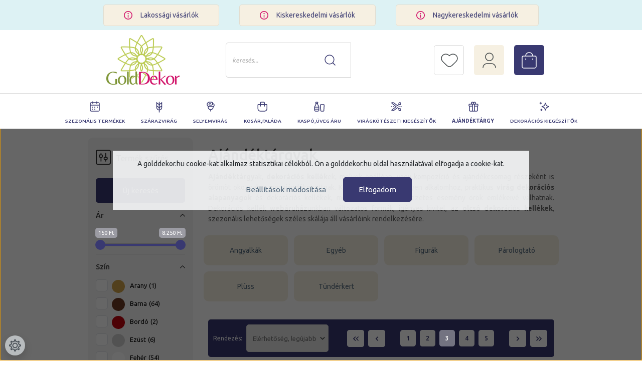

--- FILE ---
content_type: text/html; charset=UTF-8
request_url: https://www.golddekor.hu/ajandektargy-220?page=3
body_size: 28670
content:

<!DOCTYPE html>
<html lang="hu" dir="ltr">
<head>
    <title>Ajándékok, ajándéktárgyak - bármilyen alkalomra [Gold֍Dekor] - 3. oldal</title>
    <meta charset="utf-8">
    <meta name="keywords" content="Ajándéktárgy, Gold Dekor Kft">
    <meta name="description" content="Ajándékok bármilyen alkalomra - ha már csak egy kis apróság hiányzik, itt megtalálod. Kedvező áron, gyors kiszállítással.  - 3. oldal">
    <meta name="robots" content="noindex, nofollow">
    <meta property="og:title" content="Ajándékok, ajándéktárgyak - bármilyen alkalomra [Gold֍Dekor]" />
    <meta property="og:description" content="Ajándékok bármilyen alkalomra - ha már csak egy kis apróság hiányzik, itt megtalálod. Kedvező áron, gyors kiszállítással. " />
    <meta property="og:type" content="website" />
    <meta property="og:url" content="https://www.golddekor.hu/ajandektargy-220?page=3" />
    <meta property="og:image" content="https://golddekor.cdn.shoprenter.hu/custom/golddekor/image/cache/w1200h628//kateg%C3%B3ria/20160117_142311.jpg.webp?lastmod=0.1746175091" />
    <link href="https://golddekor.cdn.shoprenter.hu/custom/golddekor/image/data/logo_golddekor_2.png?lastmod=1732463972.1746175091" rel="icon" />
    <link href="https://golddekor.cdn.shoprenter.hu/custom/golddekor/image/data/logo_golddekor_2.png?lastmod=1732463972.1746175091" rel="apple-touch-icon" />
    <base href="https://www.golddekor.hu:443" />
    <meta name="google-site-verification" content="XriYGpt9iYy7Tt61OeXzdU0Fe1Xk-RP9au89ERGFbMk" />

    <meta name="viewport" content="width=device-width, initial-scale=1, maximum-scale=1, user-scalable=0">
            <link href="https://www.golddekor.hu/ajandektargy-220?page=3" rel="canonical">
            <link href="https://www.golddekor.hu/ajandektargy-220?page=2" rel="prev">
            <link href="https://www.golddekor.hu/ajandektargy-220?page=4" rel="next">
    
            
                <link rel="preconnect" href="https://fonts.googleapis.com">
<link rel="preconnect" href="https://fonts.gstatic.com" crossorigin>
<link href="https://fonts.googleapis.com/css2?family=Open+Sans:ital,wght@0,300;0,400;0,500;0,600;0,700;1,300;1,400&family=Red+Hat+Display:wght@400;500;700&family=Ubuntu:ital,wght@0,300;0,400;0,500;0,700;1,300;1,400;1,500;1,700&display=swap" rel="stylesheet">
    <link href="https://cdnjs.cloudflare.com/ajax/libs/fancybox/3.5.7/jquery.fancybox.min.css" rel="stylesheet" />

            <link rel="stylesheet" href="https://golddekor.cdn.shoprenter.hu/web/compiled/css/jquery_ui.css?v=1769069093" media="screen">
            <link rel="stylesheet" href="https://golddekor.cdn.shoprenter.hu/custom/golddekor/catalog/view/theme/starter_global/style/1726222080.1582880535.1715249959.1704205908.css?v=null.1746175091" media="screen">
        <script>
        window.nonProductQuality = 80;
    </script>
    <script src="//ajax.googleapis.com/ajax/libs/jquery/1.10.2/jquery.min.js"></script>
    <script>window.jQuery || document.write('<script src="https://golddekor.cdn.shoprenter.hu/catalog/view/javascript/jquery/jquery-1.10.2.min.js?v=1484139539"><\/script>');</script>
    <script src="//cdn.jsdelivr.net/npm/slick-carousel@1.8.1/slick/slick.min.js"></script>

            
    
    <!-- Header JavaScript codes -->
            <script src="https://golddekor.cdn.shoprenter.hu/web/compiled/js/countdown.js?v=1769069092"></script>
                    <script src="https://golddekor.cdn.shoprenter.hu/web/compiled/js/base.js?v=1769069092"></script>
                    <script src="https://golddekor.cdn.shoprenter.hu/web/compiled/js/before_starter2_head.js?v=1769069092"></script>
                    <script src="https://golddekor.cdn.shoprenter.hu/web/compiled/js/before_starter2_productpage.js?v=1769069092"></script>
                    <script src="https://golddekor.cdn.shoprenter.hu/web/compiled/js/nanobar.js?v=1769069092"></script>
                    <script src="https://golddekor.cdn.shoprenter.hu/web/compiled/js/listpage.js?v=1769069092"></script>
                    <!-- Header jQuery onLoad scripts -->
    <script>window.countdownFormat='%D:%H:%M:%S';var BASEURL='https://www.golddekor.hu';Currency={"symbol_left":"","symbol_right":" Ft","decimal_place":0,"decimal_point":",","thousand_point":".","currency":"HUF","value":1};var widgetArray={"widget-16":true,"widget-17":true,"widget-10":true,"widget-system_price":true,"widget-system_manufacturer":true,"widget-15":true,"widget-14":true,"widget-3":true,"widget-5":true,"widget-2":true,"widget-11":true,"widget-6":true,"widget-13":true,"widget-7":true,"widget-1":true,"widget-8":true,"widget-21":true,"widget-18":true,"widget-25":true,"widget-9":true};$(document).ready(function(){});$(window).load(function(){$('.checkbox-list .slice-with-title .slice-options').hide()
$('.checkbox-list .slice-with-title .slice-title a').click(function(){$(this).parents('.slice').find('.slice-options').slideToggle('slow');});$('.radio-list .slice-with-title .slice-options').hide()
$('.radio-list .slice-with-title .slice-title a').click(function(){$(this).parents('.slice').find('.slice-options').slideToggle('slow');});window.filter_overlay.boxStatus=1;window.filter_overlay.contentStatus=0;});</script><!--Custom header scripts--><script id="barat_hud_sr_script">var hst=document.createElement("script");hst.src="//admin.fogyasztobarat.hu/h-api.js";hst.type="text/javascript";hst.setAttribute("data-id","9X5AVL17");hst.setAttribute("id","fbarat");var hs=document.getElementById("barat_hud_sr_script");hs.parentNode.insertBefore(hst,hs);</script><script src="https://golddekor.cdn.shoprenter.hu/web/compiled/js/vue/manifest.bundle.js?v=1769069090"></script><script>var ShopRenter=ShopRenter||{};ShopRenter.onCartUpdate=function(callable){document.addEventListener('cartChanged',callable)};ShopRenter.onItemAdd=function(callable){document.addEventListener('AddToCart',callable)};ShopRenter.onItemDelete=function(callable){document.addEventListener('deleteCart',callable)};ShopRenter.onSearchResultViewed=function(callable){document.addEventListener('AuroraSearchResultViewed',callable)};ShopRenter.onSubscribedForNewsletter=function(callable){document.addEventListener('AuroraSubscribedForNewsletter',callable)};ShopRenter.onCheckoutInitiated=function(callable){document.addEventListener('AuroraCheckoutInitiated',callable)};ShopRenter.onCheckoutShippingInfoAdded=function(callable){document.addEventListener('AuroraCheckoutShippingInfoAdded',callable)};ShopRenter.onCheckoutPaymentInfoAdded=function(callable){document.addEventListener('AuroraCheckoutPaymentInfoAdded',callable)};ShopRenter.onCheckoutOrderConfirmed=function(callable){document.addEventListener('AuroraCheckoutOrderConfirmed',callable)};ShopRenter.onCheckoutOrderPaid=function(callable){document.addEventListener('AuroraOrderPaid',callable)};ShopRenter.onCheckoutOrderPaidUnsuccessful=function(callable){document.addEventListener('AuroraOrderPaidUnsuccessful',callable)};ShopRenter.onProductPageViewed=function(callable){document.addEventListener('AuroraProductPageViewed',callable)};ShopRenter.onMarketingConsentChanged=function(callable){document.addEventListener('AuroraMarketingConsentChanged',callable)};ShopRenter.onCustomerRegistered=function(callable){document.addEventListener('AuroraCustomerRegistered',callable)};ShopRenter.onCustomerLoggedIn=function(callable){document.addEventListener('AuroraCustomerLoggedIn',callable)};ShopRenter.onCustomerUpdated=function(callable){document.addEventListener('AuroraCustomerUpdated',callable)};ShopRenter.onCartPageViewed=function(callable){document.addEventListener('AuroraCartPageViewed',callable)};ShopRenter.customer={"userId":0,"userClientIP":"3.149.6.192","userGroupId":8,"customerGroupTaxMode":"gross","customerGroupPriceMode":"gross_net_tax","email":"","phoneNumber":"","name":{"firstName":"","lastName":""}};ShopRenter.theme={"name":"starter_global","family":"starter","parent":""};ShopRenter.shop={"name":"golddekor","locale":"hu","currency":{"code":"HUF","rate":1},"domain":"golddekor.myshoprenter.hu"};ShopRenter.page={"route":"product\/list","queryString":"ajandektargy-220?page=3"};ShopRenter.formSubmit=function(form,callback){callback();};let loadedAsyncScriptCount=0;function asyncScriptLoaded(position){loadedAsyncScriptCount++;if(position==='body'){if(document.querySelectorAll('.async-script-tag').length===loadedAsyncScriptCount){if(/complete|interactive|loaded/.test(document.readyState)){document.dispatchEvent(new CustomEvent('asyncScriptsLoaded',{}));}else{document.addEventListener('DOMContentLoaded',()=>{document.dispatchEvent(new CustomEvent('asyncScriptsLoaded',{}));});}}}}</script><script type="text/javascript"src="https://golddekor.cdn.shoprenter.hu/web/compiled/js/vue/customerEventDispatcher.bundle.js?v=1769069090"></script>                
            
            <script>window.dataLayer=window.dataLayer||[];function gtag(){dataLayer.push(arguments)};var ShopRenter=ShopRenter||{};ShopRenter.config=ShopRenter.config||{};ShopRenter.config.googleConsentModeDefaultValue="denied";</script>                        <script type="text/javascript" src="https://golddekor.cdn.shoprenter.hu/web/compiled/js/vue/googleConsentMode.bundle.js?v=1769069090"></script>

            
            
            <!-- Global site tag (gtag.js) - Google Ads: 998516779 -->
<script async src="https://www.googletagmanager.com/gtag/js?id=AW-998516779"></script>
<script>
  window.dataLayer = window.dataLayer || [];
  function gtag(){dataLayer.push(arguments);}
  gtag('js', new Date());

  gtag('config', 'AW-998516779');
</script>
            
            
    
</head>
<body id="body" class="page-body product-list-body category-list-body starter_global-body desktop-device-body" role="document">
<script>var bodyComputedStyle=window.getComputedStyle(document.body);ShopRenter.theme.breakpoints={'xs':parseInt(bodyComputedStyle.getPropertyValue('--breakpoint-xs')),'sm':parseInt(bodyComputedStyle.getPropertyValue('--breakpoint-sm')),'md':parseInt(bodyComputedStyle.getPropertyValue('--breakpoint-md')),'lg':parseInt(bodyComputedStyle.getPropertyValue('--breakpoint-lg')),'xl':parseInt(bodyComputedStyle.getPropertyValue('--breakpoint-xl'))}</script><div id="fb-root"></div><script>(function(d,s,id){var js,fjs=d.getElementsByTagName(s)[0];if(d.getElementById(id))return;js=d.createElement(s);js.id=id;js.src="//connect.facebook.net/hu_HU/sdk/xfbml.customerchat.js#xfbml=1&version=v2.12&autoLogAppEvents=1";fjs.parentNode.insertBefore(js,fjs);}(document,"script","facebook-jssdk"));</script>
                    

<!-- cached -->    <div class="nanobar-cookie-cog d-flex-center rounded-circle js-hidden-nanobar-button">
        <svg xmlns="https://www.w3.org/2000/svg" width="24" height="24" viewBox="0 0 512 512">
    <path fill="currentColor" d="M512 289.7v-67.5l-68.2-18.1c-4.3-15.4-10.4-30.2-18.4-44.2l34.9-60.6 -47.6-47.6 -60.6 34.9c-14-8-28.8-14.1-44.2-18.4L289.7 0h-67.5l-18.1 68.2c-15.4 4.3-30.2 10.4-44.2 18.4L99.4 51.7 51.7 99.4l34.9 60.6c-8 14-14.1 28.8-18.4 44.2L0 222.3v67.5l68.2 18.1c4.3 15.4 10.4 30.2 18.4 44.2l-34.9 60.6 47.6 47.6 60.6-34.9c14 8 28.8 14.1 44.2 18.4l18.1 68.2h67.5l18.1-68.2c15.4-4.3 30.2-10.4 44.2-18.4l60.6 34.9 47.6-47.6 -34.9-60.6c8-14 14.1-28.8 18.4-44.2L512 289.7zM410.1 275.5l-2.5 12.1c-3.9 18.9-11.4 36.8-22.1 53.2l-6.8 10.3 31.6 55 -4.3 4.3 -55-31.6 -10.3 6.8c-16.4 10.8-34.3 18.2-53.2 22.1l-12.1 2.5L259 472h-6l-16.5-61.9 -12.1-2.5c-18.9-3.9-36.8-11.4-53.2-22.1l-10.3-6.8 -55 31.6 -4.3-4.3 31.6-55 -6.8-10.3c-10.8-16.4-18.2-34.3-22.1-53.2l-2.5-12.1L40 259v-6l61.9-16.5 2.5-12.1c3.9-18.9 11.4-36.8 22.1-53.2l6.8-10.3 -31.6-55 4.3-4.3 55 31.6 10.3-6.8c16.4-10.8 34.3-18.2 53.2-22.1l12.1-2.5L253 40h6l16.5 61.9 12.1 2.5c18.9 3.9 36.8 11.4 53.2 22.1l10.3 6.8 55-31.6 4.3 4.3 -31.6 55 6.8 10.3c10.8 16.4 18.2 34.3 22.1 53.2l2.5 12.1L472 253v6L410.1 275.5z"/>
    <path fill="currentColor" d="M256 140c-64 0-116 52-116 116s52 116 116 116 116-52 116-116S320 140 256 140zM256 332c-41.9 0-76-34.1-76-76s34.1-76 76-76 76 34.1 76 76S297.9 332 256 332z"/>
</svg>
    </div>
<div class="Fixed nanobar js-nanobar-first-login">
    <div class="container nanobar-container">
        <div class="row flex-column flex-sm-row">
            <div class="col-12 col-sm-6 col-lg-8 nanobar-text-cookies align-self-center text-sm-left">
                <span class="aurora-nanobar-text" id="nanoText" style="font-size: 14px;">A golddekor.hu cookie-kat alkalmaz statisztikai célokból. Ön a golddekor.hu oldal használatával elfogadja a cookie-kat.</span>
            </div>
            <div class="col-12 col-sm-6 col-lg-4 nanobar-buttons m-sm-0 text-center text-sm-right">
                <a href="" class="btn btn-link nanobar-settings-button js-nanobar-settings-button">
                    Beállítások módosítása
                </a>
                <a href="" class="btn btn-primary nanobar-btn js-nanobar-close-cookies" data-button-save-text="Beállítások mentése">
                    Elfogadom
                </a>
            </div>
        </div>
        <div class="nanobar-cookies js-nanobar-cookies flex-column flex-sm-row text-left pt-3 mt-3" style="display: none;">
            <div class="form-check pt-2 pb-2 pr-2 mb-0">
                <input class="form-check-input" type="checkbox" name="required_cookies" disabled checked />
                <label class="form-check-label">
                    Szükséges cookie-k
                    <div class="cookies-help-text text-muted">
                        Ezek a cookie-k segítenek abban, hogy a webáruház használható és működőképes legyen.
                    </div>
                </label>
            </div>
            <div class="form-check pt-2 pb-2 pr-2 mb-0">
                <input class="form-check-input js-nanobar-marketing-cookies" type="checkbox" name="marketing_cookies"
                         checked />
                <label class="form-check-label">
                    Marketing cookie-k
                    <div class="cookies-help-text text-muted">
                        Ezeket a cookie-k segítenek abban, hogy az Ön érdeklődési körének megfelelő reklámokat és termékeket jelenítsük meg a webáruházban.
                    </div>
                </label>
            </div>
        </div>
    </div>
</div>

<script>
    (function ($) {
        $(document).ready(function () {
            new AuroraNanobar.FirstLogNanobarCheckbox(jQuery('.js-nanobar-first-login'), 'modal');
        });
    })(jQuery);
</script>
<!-- /cached -->
<!-- cached --><div class="Fixed nanobar js-nanobar-free-shipping">
    <div class="container nanobar-container">
        <button type="button" class="close js-nanobar-close" aria-label="Close">
            <span aria-hidden="true">&times;</span>
        </button>
        <div class="nanobar-text px-3"></div>
    </div>
</div>

<script>$(document).ready(function(){document.nanobarInstance=new AuroraNanobar.FreeShippingNanobar($('.js-nanobar-free-shipping'),'modal','4','','1');});</script><!-- /cached -->
                <!-- page-wrap -->

                <div class="page-wrap">
                                                
    <header class="sticky-header">
                    <div class="header-top-line-golddecor d-none d-lg-block">
                <div class="container">
                        <div id="section-golddekor_headertop" class="section-wrapper ">
    
    <div class="golddecor-top3">	
	
		
		<div class="golddecor-top3-item">			
			<img src="https://golddekor.cdn.shoprenter.hu/custom/golddekor/image/data/golddecor_theme/top3.svg?v=null.1746175091">
			 <a href="lakossagi-vasarloknak-20"> 				Lakossági vásárlók
			 </a> 			
		</div>			
		
		
		<div class="golddecor-top3-item">			
			<img src="https://golddekor.cdn.shoprenter.hu/custom/golddekor/image/data/golddecor_theme/top3.svg?v=null.1746175091">
			 <a href="kiskereskedelmi-vasarloknak-21"> 				Kiskereskedelmi vásárlók
			 </a> 			
		</div>			
		
		
		<div class="golddecor-top3-item">			
			<img src="https://golddekor.cdn.shoprenter.hu/custom/golddekor/image/data/golddecor_theme/top3.svg?v=null.1746175091">
			 <a href="nagykereskedelmi-vasarloknak-22"> 				Nagykereskedelmi vásárlók
			 </a> 			
		</div>			
	</div>


</div>

                </div>
            </div>
            <div class="header-bottom-line">
                <div class="container">
                    <div class="header-bottom">
                        <nav class="navbar navbar-expand-lg justify-content-between">
							<div class="d-lg-none">
								<button id="js-hamburger-icon" class="nav-link btn btn-link p-0">
									<div class="hamburger-icon position-relative">
										<div class="hamburger-icon-line position-absolute line-1"></div>
										<div class="hamburger-icon-line position-absolute line-2"></div>
										<div class="hamburger-icon-line position-absolute line-3"></div>
									</div>								
								</button>								
							</div>
                            <!-- cached -->
    <a class="navbar-brand" href="/"><img style="border: 0; max-width: 220px;" src="https://golddekor.cdn.shoprenter.hu/custom/golddekor/image/cache/w220h100m00/icons/logo_golddekor_2.png?v=1656494968" title="Gold Dekor Kft" alt="Gold Dekor Kft" /></a>
<!-- /cached -->
							<div class="logo-slogen d-none d-xl-block">
								A virágkellékek webáruháza <span class="otletek">az ötletek forrása</span>
							</div>
							                      
							
<div class="dropdown search-module d-flex">
    <div class="input-group">
        <input class="form-control disableAutocomplete" type="text" placeholder="keresés..." value=""
               id="filter_keyword" 
               onclick="this.value=(this.value==this.defaultValue)?'':this.value;"/>
        <div class="input-group-append">
            <button class="btn btn-link" onclick="moduleSearch();">
                <svg width="22" height="22" viewBox="0 0 22 22" fill="none" xmlns="http://www.w3.org/2000/svg">
<path d="M21 21L16.3001 16.3001M16.3042 3.62575C19.8052 7.12675 19.8052 12.803 16.3042 16.304C12.8032 19.805 7.12701 19.805 3.62599 16.304C0.124994 12.803 0.124994 7.12676 3.62599 3.62575C7.12699 0.12475 12.8032 0.12475 16.3042 3.62575Z" stroke="currentColor" stroke-width="1.5" stroke-linecap="round" stroke-linejoin="round"/>
</svg>

            </button>
        </div>
    </div>

    <input type="hidden" id="filter_description" value="0"/>
    <input type="hidden" id="search_shopname" value="golddekor"/>
    <div id="results" class="dropdown-menu search-results p-0"></div>
</div>



							 <hx:include src="/_fragment?_path=_format%3Dhtml%26_locale%3Den%26_controller%3Dmodule%252Fwishlist&amp;_hash=2TSum2D4tmR9coUev0ZDwSAnU4mzhlN1uDLuB5YXWaY%3D"></hx:include>
							<div class=" d-none d-lg-block">
						    	<!-- cached -->
    <ul class="nav login-list">
                    <li class="nav-item">
                <a class="nav-link" href="index.php?route=account/login" title="Belépés">  <svg width="27" height="31" viewBox="0 0 27 31" fill="none" xmlns="http://www.w3.org/2000/svg">
<path d="M1 30C1 25.4688 4.59712 22.025 8.91367 22.025H18.0863C22.5827 22.025 26 25.65 26 30M18.9856 3.175C22.0432 6.25625 22.0432 11.15 18.9856 14.05C15.9281 16.95 11.0719 17.1312 8.19424 14.05C5.31655 10.9687 5.13669 6.075 8.19424 3.175C11.2518 0.275 15.9281 0.275 18.9856 3.175Z" stroke="currentColor" stroke-width="1.5" stroke-linecap="round" stroke-linejoin="round"/>
</svg>

                </a>
            </li>

            </ul>
<!-- /cached -->
							</div>
                           
                            <div id="js-cart">
                                <hx:include src="/_fragment?_path=_format%3Dhtml%26_locale%3Den%26_controller%3Dmodule%252Fcart&amp;_hash=R3VU69EqZO8w7QM7UXQRBtUwXb4a0pcl6hszJzv4Osk%3D"></hx:include>
                            </div>
                        </nav>
                    </div>
                </div>
            </div>
		 <div class="header-bottom-line-2">
			 <div class=" d-none d-lg-block">
				


                    
            <div id="module_category_wrapper" class="module-category-wrapper">
    
    <div id="category" class="module content-module header-position category-module" >
                <div class="module-body">
                        <div id="category-nav">
            


<ul class="nav nav-pills category category-menu sf-menu sf-horizontal cached">
    <li id="cat_393" class="nav-item item category-list module-list parent even dropDownParent align-1">
    <a href="https://www.golddekor.hu/szezonalis_termekek" class="nav-link">
                Szezonális termékek
    </a>
    <div class="children js-subtree-dropdown subtree-dropdown">
        <div style="width: 0px; height: 500px" class="subtree-dropdown-inner p-3">
            <div class="golddekor-dropdown">
	<div class="top-line-radius top-line-radius1"> 
	</div>
	<div class="top-line"> 
	</div>
	<div class="content-wrapper">
		<div class="col1 col"><a href="/szezonalis-termekek-392/valentin-257">Valentin</a><a href="szezonalis-termekek-392/nyari-dekoracio-362">Nyári Dekoráció</a><a href="szezonalis-termekek-392/oszi-aprosagok-233">Őszi apróságok</a><a href="szezonalis-termekek-392/eskuvo-366">Esküvő</a><a href="szezonalis-termekek-392/husveti-dekoracio-259">Húsvéti dekoráció</a> <a href="szezonalis-termekek-392/karacsonyi-kellekek-223">Karácsonyi kellékek</a>
		</div>
		<div class="col2 col"> 
		</div>
	</div>
	<img src="https://golddekor.cdn.shoprenter.hu/custom/golddekor/image/data/golddecor_theme/szezonalis.jpg?v=1656497707" />
</div>
        </div>
    </div>
</li><li id="cat_274" class="nav-item item category-list module-list parent odd dropDownParent align-1">
    <a href="https://www.golddekor.hu/szarazvirag-274" class="nav-link">
                Szárazvirág
    </a>
    <div class="children js-subtree-dropdown subtree-dropdown">
        <div style="width: 0px; height: 500px" class="subtree-dropdown-inner p-3">
            <div class="golddekor-dropdown">
	<div class="top-line-radius top-line-radius11"> 
	</div>
	<div class="top-line"> 
	</div>
	<div class="content-wrapper">
		<div class="col1 col"><a href="/szarazvirag-274/kiegeszitok-339">Kiegészítők</a><a href="/szarazvirag-274/termesek-340">Termések</a><a href="/szarazvirag-274/viragok-338">Virágok</a>
		</div>
		<div class="col2 col"> 
		</div>
	</div>
	<img src="https://golddekor.cdn.shoprenter.hu/custom/golddekor/image/data/golddecor_theme/szarazvirag.jpg?v=1656497872" />
</div>
        </div>
    </div>
</li><li id="cat_292" class="nav-item item category-list module-list parent even dropDownParent align-1">
    <a href="https://www.golddekor.hu/selyemvirag-292" class="nav-link">
                Selyemvirág
    </a>
    <div class="children js-subtree-dropdown subtree-dropdown">
        <div style="width: 0px; height: 500px" class="subtree-dropdown-inner p-3">
            <div class="golddekor-dropdown">
	<div class="top-line-radius top-line-radius2"> 
	</div>
	<div class="top-line"> 
	</div>
	<div class="content-wrapper">
		<div class="col1 col"><a href="/selyemvirag-292/csokros-305">Csokros</a> <a href="/selyemvirag-292/dekor-selyemvirag-306">Dekor selyemvirág</a> <a href="/selyemvirag-292/fejvirag-307">Fejvirág</a> <a href="/selyemvirag-292/polyfoam-308">Polyfoam</a>
		</div>
		<div class="col2 col"><a href="/selyemvirag-292/real-touch-309">Real touch</a> <a href="/selyemvirag-292/rozsabox-378">Rózsabox</a> <a href="/selyemvirag-292/szalas-310">Szálas</a> <a href="/selyemvirag-292/zoldek-293">Zöldek</a>
		</div>
	</div>
	<img src="https://golddekor.cdn.shoprenter.hu/custom/golddekor/image/data/golddecor_theme/selyemvirag.jpg?v=1656497983" />
</div>
        </div>
    </div>
</li><li id="cat_287" class="nav-item item category-list module-list parent odd dropDownParent align-1">
    <a href="https://www.golddekor.hu/kosar-aru-287" class="nav-link">
                Kosár,Faláda
    </a>
    <div class="children js-subtree-dropdown subtree-dropdown">
        <div style="width: 0px; height: 500px" class="subtree-dropdown-inner p-3">
            <div class="golddekor-dropdown">
	<div class="top-line-radius top-line-radius12"> 
	</div>
	<div class="top-line"> 
	</div>
	<div class="content-wrapper">
		<div class="col1 col"><a href="/kosar-aru-287/egy-reszes-288">Egy részes</a><a href="/kosar-aru-287/szettek-303">Szettek</a>
			<div class="col2 col"> 
			</div>
		</div>
		<img src="https://golddekor.cdn.shoprenter.hu/custom/golddekor/image/data/golddecor_theme/kosar_falada.jpg?v=1656498017" />
	</div>
</div>
        </div>
    </div>
</li><li id="cat_267" class="nav-item item category-list module-list parent even dropDownParent align-1">
    <a href="https://www.golddekor.hu/kaspo-267" class="nav-link">
                Kaspó,Üveg áru
    </a>
    <div class="children js-subtree-dropdown subtree-dropdown">
        <div style="width: 0px; height: 500px" class="subtree-dropdown-inner p-3">
            <div class="golddekor-dropdown">
	<div class="top-line-radius top-line-radius3"> 
	</div>
	<div class="top-line"> 
	</div>
	<div class="content-wrapper">
		<div class="col1 col"><a href="/kaspo-267/egyeb-268">Bádog</a><a href="https://www.golddekor.hu/kaspo-267/egyeb-kaspok-401">Egyéb</a><a href="/kaspo-267/egy-reszes-291">Kerámia</a><a href="https://www.golddekor.hu/kaspo-267/uveg-tanyer-tal-tarolo-407">Üveg tányér,tál</a><a href="/kaspo-267/vaza-kehely-317">Üveg Váza, kehely</a>
		</div>
		<div class="col2 col"> 
		</div>
	</div>
	<img src="https://golddekor.cdn.shoprenter.hu/custom/golddekor/image/cache/w0h0q80np1/golddecor_theme/kaspo.jpg?v=1656594931" />
</div>
        </div>
    </div>
</li><li id="cat_394" class="nav-item item category-list module-list parent odd dropDownParent align-1">
    <a href="https://www.golddekor.hu/viragkoteszeti_kiegeszitok" class="nav-link">
                Virágkötészeti kiegészítők
    </a>
    <div class="children js-subtree-dropdown subtree-dropdown">
        <div style="width: 0px; height: 500px" class="subtree-dropdown-inner p-3">
            <div class="golddekor-dropdown">
	<div class="top-line-radius top-line-radius4"> 
	</div>
	<div class="top-line"> 
	</div>
	<div class="content-wrapper">
		<div class="col1 col"><a href="/viragkoteszeti-kiegeszitok-393/csomagolo-anyag-235">Csomagoló anyag</a> <a href="/viragkoteszeti-kiegeszitok-393/szalag-271">Szalag</a> <a href="/viragkoteszeti-kiegeszitok-393/kellekek-269">Kellékek</a>
		</div>
		<div class="col2 col"> 
		</div>
	</div>
	<img src="https://golddekor.cdn.shoprenter.hu/custom/golddekor/image/cache/w0h0q80np1/golddecor_theme/viragkoteszet.jpg?v=1656566478" />
</div>
        </div>
    </div>
</li><li id="cat_220" class="nav-item item category-list module-list selected parent even dropDownParent align-1">
    <a href="https://www.golddekor.hu/ajandektargy-220" class="nav-link">
                <b>Ajándéktárgy</b>
    </a>
    <div class="children selected js-subtree-dropdown subtree-dropdown">
        <div style="width: 0px; height: 500px" class="subtree-dropdown-inner p-3">
            <div class="golddekor-dropdown">
	<div class="top-line-radius top-line-radius5"> 
	</div>
	<div class="top-line"> 
	</div>
	<div class="content-wrapper">
		<div class="col1 col"><a href="/ajandektargy-220/angyalkak-225">Angyalkák</a> <a href="/ajandektargy-220/egyeb-228">Egyéb</a> <a href="/ajandektargy-220/figurak-232">Figurák</a> <a href="/ajandektargy-220/parologtato-290">Párologtató</a> <a href="/ajandektargy-220/pluss-234">Plüss</a> <a href="/ajandektargy-220/tunderkert-364">Tündérkert</a>
		</div>
		<div class="col2 col"> 
		</div>
	</div>
	<img src="https://golddekor.cdn.shoprenter.hu/custom/golddekor/image/cache/w0h0q80np1/golddecor_theme/ajandektargy.jpg?v=1656566900" />
</div>
        </div>
    </div>
</li><li id="cat_230" class="nav-item item category-list module-list parent odd dropDownParent align-1">
    <a href="https://www.golddekor.hu/dekoracios-kiegeszitok-230" class="nav-link">
                Dekorációs kiegészítők
    </a>
    <div class="children js-subtree-dropdown subtree-dropdown">
        <div style="width: 0px; height: 500px" class="subtree-dropdown-inner p-3">
            <div class="golddekor-dropdown">
	<div class="top-line-radius top-line-radius6"> 
	</div>
	<div class="top-line"> 
	</div>
	<div class="content-wrapper">
		<div class="col1 col"><a href="/viragkoteszeti-kiegeszitok-393/alapok-256">Alapok</a><a href="/dekoracios-kiegeszitok-230/ontapik-283">Apróságok</a><a href="/dekoracios-kiegeszitok-230/betuzok-258">Betűzők</a><a href="/viragkoteszeti-kiegeszitok-393/dekor-drot-262">Dekor drót</a><a href="/dekoracios-kiegeszitok-230/egyeb-231">Egyéb</a><a href="/dekoracios-kiegeszitok-230/girland-es-kopogtato-264">Girland és kopogtató</a><a href="/dekoracios-kiegeszitok-230/gyongyok-276">Gyöngyök, kavicsok</a><a href="/dekoracios-kiegeszitok-230/kartyak-278">Kártyák és felíratok</a><a href="/ajandektargy-220/kalitkak-277">Kalitkák</a>
		</div>
		<div class="col2 col"><a href="/dekoracios-kiegeszitok-230/lampas-gyertyatarto-359">Lámpás, gyertyatartó</a><a href="/dekoracios-kiegeszitok-230/lepkek-280">Lepkék és madarak</a><a href="/dekoracios-kiegeszitok-230/lufi-dekoracio-379">Lufi dekoráció</a><a href="/dekoracios-kiegeszitok-230/mugyumolcs-bogyok-282">Műgyümölcs, bogyók</a><a href="/dekoracios-kiegeszitok-230/spiral-284">Spirál,dekor ág</a><a href="/dekoracios-kiegeszitok-230/tollak-334">Tollak</a><a href="/dekoracios-kiegeszitok-230/mukorom-kellek-304">Műköröm kellék</a>
		</div>
	</div>
	<img src="https://golddekor.cdn.shoprenter.hu/custom/golddekor/image/cache/w0h0q80np1/golddecor_theme/dekoracios.jpg?v=1656595196" />
</div>
        </div>
    </div>
</li>
</ul>

<script>$(function(){$("ul.category").superfish({animation:{opacity:'show'},popUpSelector:"ul.category,ul.children,.js-subtree-dropdown",delay:400,speed:'normal',hoverClass:'js-sf-hover'});});</script>        </div>
            </div>
                                </div>
    
            </div>
    
			</div>   
		</div>
            </header>

                            
            <main class="has-sticky">
                        	        <nav aria-label="breadcrumb">
        <ol class="breadcrumb" itemscope itemtype="https://schema.org/BreadcrumbList">
                            <li class="breadcrumb-item"  itemprop="itemListElement" itemscope itemtype="https://schema.org/ListItem">
                                            <a itemprop="item" href="https://www.golddekor.hu">
                            <span itemprop="name">Kezdőlap</span>
                        </a>
                    
                    <meta itemprop="position" content="1" />
                </li>
                            <li class="breadcrumb-item active" aria-current="page" itemprop="itemListElement" itemscope itemtype="https://schema.org/ListItem">
                                            <span itemprop="name">Ajándéktárgy</span>
                    
                    <meta itemprop="position" content="2" />
                </li>
                    </ol>
    </nav>


    <div class="container">
        <div class="row">
            <section class="col-lg-9 col-sm-12 col-xs-12 column-content two-column-content column-content-right">
                <div>
                                            <div class="page-head">
                                                            <h1 class="page-head-title">Ajándéktárgyak</h1>
                                                    </div>
                    
                                            <div class="page-body">
                                
            <div class="category-description"><p style="text-align: justify;"><strong>Ajándéktárg</strong><strong>y</strong>ak, <strong>dekorációs kellék</strong>ek, melyek önállóan, vagy kompozíció és ajándékcsomag részeként is örömöt okoznak a megajándékozottnak. Kedves <strong>figurák</strong> bármilyen alkalomhoz, praktikus<strong> virág dekorációs alapanyagok </strong>és dekorációs kellékek, melyek egy-egy emlékezetes esemény örök emlékeivé válhatnak. Dekorációs kellék <strong>webáruház</strong>unkban változatos formák, igényes kivitel, az <strong>olcsó dekor</strong>ációs <strong>kellékek</strong>, szezonális lehetőségek széles skálája áll vásárlóink rendelkezésére. 
</p></div>
    
    
            <div class="row subcategory-list">
            <div class="col-sm-6 col-md-3 col-lg-3 col-xl-3">
            <div class="card category-card text-center">
                                <div class="card-body category-card-body">
                    <a class="card-link category-card-link stretched-link" href="https://www.golddekor.hu/ajandektargy-220/angyalkak-225">
                        Angyalkák
                    </a>
                </div>
            </div>
        </div>
            <div class="col-sm-6 col-md-3 col-lg-3 col-xl-3">
            <div class="card category-card text-center">
                                <div class="card-body category-card-body">
                    <a class="card-link category-card-link stretched-link" href="https://www.golddekor.hu/ajandektargy-220/egyeb-228">
                        Egyéb
                    </a>
                </div>
            </div>
        </div>
            <div class="col-sm-6 col-md-3 col-lg-3 col-xl-3">
            <div class="card category-card text-center">
                                <div class="card-body category-card-body">
                    <a class="card-link category-card-link stretched-link" href="https://www.golddekor.hu/ajandektargy-220/figurak-232">
                        Figurák
                    </a>
                </div>
            </div>
        </div>
            <div class="col-sm-6 col-md-3 col-lg-3 col-xl-3">
            <div class="card category-card text-center">
                                <div class="card-body category-card-body">
                    <a class="card-link category-card-link stretched-link" href="https://www.golddekor.hu/ajandektargy-220/parologtato-290">
                        Párologtató
                    </a>
                </div>
            </div>
        </div>
            <div class="col-sm-6 col-md-3 col-lg-3 col-xl-3">
            <div class="card category-card text-center">
                                <div class="card-body category-card-body">
                    <a class="card-link category-card-link stretched-link" href="https://www.golddekor.hu/ajandektargy-220/pluss-234">
                        Plüss
                    </a>
                </div>
            </div>
        </div>
            <div class="col-sm-6 col-md-3 col-lg-3 col-xl-3">
            <div class="card category-card text-center">
                                <div class="card-body category-card-body">
                    <a class="card-link category-card-link stretched-link" href="https://www.golddekor.hu/ajandektargy-220/tunderkert-364">
                        Tündérkert
                    </a>
                </div>
            </div>
        </div>
    </div>    
    
    

            <div class="sortbar sortbar-top d-flex justify-content-between">           
            <div class="sort d-flex align-items-center">
    <span class="sort-label mr-2">Rendezés:</span>
    <div class="sort-select">
        <select class="form-control" name="sort" onchange="location = this.value">
                                            <option value="https://www.golddekor.hu/ajandektargy-220?sort=p.sort_order&amp;order=ASC&amp;page=3">Alapértelmezett</option>
                                            <option value="https://www.golddekor.hu/ajandektargy-220?sort=pd.name&amp;order=ASC&amp;page=3">Név, A - Z</option>
                                            <option value="https://www.golddekor.hu/ajandektargy-220?sort=pd.name&amp;order=DESC&amp;page=3">Név, Z - A</option>
                                            <option value="https://www.golddekor.hu/ajandektargy-220?sort=p.price&amp;order=ASC&amp;page=3">Ár szerint növekvő</option>
                                            <option value="https://www.golddekor.hu/ajandektargy-220?sort=p.price&amp;order=DESC&amp;page=3">Ár szerint csökkenő</option>
                                            <option value="https://www.golddekor.hu/ajandektargy-220?sort=rating&amp;order=DESC&amp;page=3">Értékelés, legjobb</option>
                                            <option value="https://www.golddekor.hu/ajandektargy-220?sort=p.date_available&amp;order=DESC&amp;page=3"selected="selected">Elérhetőség, legújabb</option>
                                            <option value="https://www.golddekor.hu/ajandektargy-220?sort=bestseller&amp;order=DESC&amp;page=3">Legtöbbet vásárolt</option>
                    </select>
    </div>
</div>
			<nav class="d-flex-between flex-column flex-sm-row pagination-wrapper" aria-label="Page navigation">
            <div class="results">67 - 99 / 248 termék</div>
        <ul class="pagination m-0">
                    <li class="page-item">
                <a href="https://www.golddekor.hu/ajandektargy-220" class="page-link page-first" data-test-id="firstPageIcon">
                    <svg width="34" height="34" viewBox="0 0 34 34" fill="none" xmlns="http://www.w3.org/2000/svg">
<rect width="34" height="34" rx="5" fill="white"/>
<path d="M17.5 20.9388L14.0613 17.5L17.5 14.0613L16.4388 13L11.9388 17.5L16.4388 22L17.5 20.9388Z" fill="currentColor"/>
<path d="M23.0612 20.9388L19.6225 17.5L23.0612 14.0613L22 13L17.5 17.5L22 22L23.0612 20.9388Z" fill="currentColor"/>
</svg>

                </a>
            </li>
            <li class="page-item">
                <a href="https://www.golddekor.hu/ajandektargy-220?page=2" class="page-link page-prev" data-test-id="previousPageIcon">
<svg width="34" height="34" viewBox="0 0 34 34" fill="none" xmlns="http://www.w3.org/2000/svg">
<rect width="34" height="34" rx="5" fill="white"/>
<path d="M20.2806 20.9388L16.8419 17.5L20.2806 14.0613L19.2194 13L14.7194 17.5L19.2194 22L20.2806 20.9388Z" fill="currentColor"/>
</svg>


                </a>
            </li>
                                                                                    <li class="page-item" data-test-id="paginationItem">
                    <a class="page-link" href="https://www.golddekor.hu/ajandektargy-220#content" data-test-id="paginationLink">
                        1
                    </a>
                </li>
                                                <li class="page-item" data-test-id="paginationItem">
                    <a class="page-link" href="https://www.golddekor.hu/ajandektargy-220?page=2#content" data-test-id="paginationLink">
                        2
                    </a>
                </li>
                                                <li class="page-item active" data-test-id="paginationItem">
                    <a class="page-link" href="https://www.golddekor.hu/ajandektargy-220?page=3#content" data-test-id="paginationLink">
                        3
                    </a>
                </li>
                                                <li class="page-item" data-test-id="paginationItem">
                    <a class="page-link" href="https://www.golddekor.hu/ajandektargy-220?page=4#content" data-test-id="paginationLink">
                        4
                    </a>
                </li>
                                                <li class="page-item" data-test-id="paginationItem">
                    <a class="page-link" href="https://www.golddekor.hu/ajandektargy-220?page=5#content" data-test-id="paginationLink">
                        5
                    </a>
                </li>
                                                                                <li class="page-item">
                <a href="https://www.golddekor.hu/ajandektargy-220?page=4" class="page-link page-next" data-test-id="nextPageIcon">
                    <svg width="34" height="34" viewBox="0 0 34 34" fill="none" xmlns="http://www.w3.org/2000/svg">
<rect width="34" height="34" rx="5" fill="white"/>
<path d="M14.7194 20.9388L18.1581 17.5L14.7194 14.0613L15.7806 13L20.2806 17.5L15.7806 22L14.7194 20.9388Z" fill="currentColor"/>
</svg>

                </a>
            </li>
            <li class="page-item">
                <a href="https://www.golddekor.hu/ajandektargy-220?page=8" class="page-link page-last" data-test-id="lastPageIcon">
                   <svg width="34" height="34" viewBox="0 0 34 34" fill="none" xmlns="http://www.w3.org/2000/svg">
<rect width="34" height="34" rx="5" fill="white"/>
<path d="M11.9387 20.9388L15.3775 17.5L11.9387 14.0613L13 13L17.5 17.5L13 22L11.9387 20.9388Z" fill="currentColor"/>
<path d="M17.5 20.9388L20.9387 17.5L17.5 14.0613L18.5612 13L23.0612 17.5L18.5612 22L17.5 20.9388Z" fill="currentColor"/>
</svg>

                </a>
            </li>
            </ul>
</nav>
        </div>

        <div class="snapshot-list-container">
            <div class="product-snapshot-vertical snapshot_vertical list grid-style list_with_divs" id="snapshot_vertical"><div class="product-snapshot list_div_item">    
<div class="card product-card h-100  mobile-simple-view" >
    <div class="card-top-position"></div>
            <div class="position-absolute">
            

<div class="product_badges horizontal-orientation">
    </div>

        </div>
        <div class="product-card-image d-flex-center position-relative list_picture">
        
        <a class="img-thumbnail-link" href="https://www.golddekor.hu/ajandektargy-220/madar-figura-drapp-barna-63475" title="Madár figura - Drapp-barna">
                            <img src="[data-uri]" data-src="https://golddekor.cdn.shoprenter.hu/custom/golddekor/image/cache/w1000h1333/GD2408165.JPG.webp?lastmod=1737884419.1746175091" class="card-img-top img-thumbnail" title="Madár figura - Drapp-barna" alt="Madár figura - Drapp-barna"  />
                    </a>
    </div>
    <div class="card-body product-card-body">
                <h2 class="product-card-item product-card-title h4">
    <a href="https://www.golddekor.hu/ajandektargy-220/madar-figura-drapp-barna-63475" title="Madár figura - Drapp-barna">Madár figura - Drapp-barna</a>
    </h2>    <div class="product-card-item product-card-price d-flex flex-row flex-wrap">
                    <span class="product-price">1.040 Ft</span>
                    </div>
    

    </div>
    <div class="card-footer product-card-footer">
        <div class="product-card-item product-card-details">
    <a class="btn btn-primary" href="https://www.golddekor.hu/ajandektargy-220/madar-figura-drapp-barna-63475">
        Részletek
    </a>
</div>
        <div class="product-card-item product-card-cart-button list_addtocart">
    <input type="hidden" name="quantity" value="1"/><a rel="nofollow, noindex" href="https://www.golddekor.hu/index.php?route=checkout/cart&product_id=63475&quantity=1" data-product-id="63475" data-name="Madár figura - Drapp-barna" data-price="1039.999952" data-quantity-name="db" data-price-without-currency="1040.00" data-currency="HUF" data-product-sku="GD2408165" data-brand=""  class="button btn btn-primary button-add-to-cart"><span>Kosárba</span></a>
</div>
        <input type="hidden" name="product_id" value="63475" />
    </div>
</div>
</div><div class="product-snapshot list_div_item">    
<div class="card product-card h-100  mobile-simple-view" >
    <div class="card-top-position"></div>
            <div class="position-absolute">
            

<div class="product_badges horizontal-orientation">
    </div>

        </div>
        <div class="product-card-image d-flex-center position-relative list_picture">
        
        <a class="img-thumbnail-link" href="https://www.golddekor.hu/ajandektargy-220/ezust-szives-maci-figura-62735" title="Ezüst szíves maci figura">
                            <img src="[data-uri]" data-src="https://golddekor.cdn.shoprenter.hu/custom/golddekor/image/cache/w1000h1333/GD2408065.JPG.webp?lastmod=1735322428.1746175091" class="card-img-top img-thumbnail" title="Ezüst szíves maci figura" alt="Ezüst szíves maci figura"  />
                    </a>
    </div>
    <div class="card-body product-card-body">
                <h2 class="product-card-item product-card-title h4">
    <a href="https://www.golddekor.hu/ajandektargy-220/ezust-szives-maci-figura-62735" title="Ezüst szíves maci figura">Ezüst szíves maci figura</a>
    </h2>    <div class="product-card-item product-card-price d-flex flex-row flex-wrap">
                    <span class="product-price">760 Ft</span>
                    </div>
    

    </div>
    <div class="card-footer product-card-footer">
        <div class="product-card-item product-card-details">
    <a class="btn btn-primary" href="https://www.golddekor.hu/ajandektargy-220/ezust-szives-maci-figura-62735">
        Részletek
    </a>
</div>
        <div class="product-card-item product-card-cart-button list_addtocart">
    <input type="hidden" name="quantity" value="1"/><a rel="nofollow, noindex" href="https://www.golddekor.hu/index.php?route=checkout/cart&product_id=62735&quantity=1" data-product-id="62735" data-name="Ezüst szíves maci figura" data-price="760.000004" data-quantity-name="db" data-price-without-currency="760.00" data-currency="HUF" data-product-sku="GD2408065" data-brand=""  class="button btn btn-primary button-add-to-cart"><span>Kosárba</span></a>
</div>
        <input type="hidden" name="product_id" value="62735" />
    </div>
</div>
</div><div class="product-snapshot list_div_item">    
<div class="card product-card h-100  mobile-simple-view" >
    <div class="card-top-position"></div>
            <div class="position-absolute">
            

<div class="product_badges horizontal-orientation">
    </div>

        </div>
        <div class="product-card-image d-flex-center position-relative list_picture">
        
        <a class="img-thumbnail-link" href="https://www.golddekor.hu/ajandektargy-220/kek-ruhas-maci-szivvel-62726" title="Kék ruhás maci szívvel">
                            <img src="[data-uri]" data-src="https://golddekor.cdn.shoprenter.hu/custom/golddekor/image/cache/w1000h1333/GD2408084.JPG.webp?lastmod=1735322429.1746175091" class="card-img-top img-thumbnail" title="Kék ruhás maci szívvel" alt="Kék ruhás maci szívvel"  />
                    </a>
    </div>
    <div class="card-body product-card-body">
                <h2 class="product-card-item product-card-title h4">
    <a href="https://www.golddekor.hu/ajandektargy-220/kek-ruhas-maci-szivvel-62726" title="Kék ruhás maci szívvel">Kék ruhás maci szívvel</a>
    </h2>    <div class="product-card-item product-card-price d-flex flex-row flex-wrap">
                    <span class="product-price">710 Ft</span>
                    </div>
    <div class="product-card-item product-card-rating d-flex align-items-center">
        
    		<svg class="rating-star star-filled"  width="20" height="20" viewBox="0 0 20 20" fill="none" xmlns="http://www.w3.org/2000/svg">
		<path fill-rule="evenodd" clip-rule="evenodd" d="M10 15.773L16.18 19.5L14.545 12.471L20 7.744L12.809 7.127L10 0.5L7.191 7.127L0 7.744L5.455 12.471L3.82 19.5L10 15.773Z" fill="currentColor"/>
		</svg>

    		<svg class="rating-star star-filled"  width="20" height="20" viewBox="0 0 20 20" fill="none" xmlns="http://www.w3.org/2000/svg">
		<path fill-rule="evenodd" clip-rule="evenodd" d="M10 15.773L16.18 19.5L14.545 12.471L20 7.744L12.809 7.127L10 0.5L7.191 7.127L0 7.744L5.455 12.471L3.82 19.5L10 15.773Z" fill="currentColor"/>
		</svg>

    		<svg class="rating-star star-filled"  width="20" height="20" viewBox="0 0 20 20" fill="none" xmlns="http://www.w3.org/2000/svg">
		<path fill-rule="evenodd" clip-rule="evenodd" d="M10 15.773L16.18 19.5L14.545 12.471L20 7.744L12.809 7.127L10 0.5L7.191 7.127L0 7.744L5.455 12.471L3.82 19.5L10 15.773Z" fill="currentColor"/>
		</svg>

    		<svg class="rating-star star-filled"  width="20" height="20" viewBox="0 0 20 20" fill="none" xmlns="http://www.w3.org/2000/svg">
		<path fill-rule="evenodd" clip-rule="evenodd" d="M10 15.773L16.18 19.5L14.545 12.471L20 7.744L12.809 7.127L10 0.5L7.191 7.127L0 7.744L5.455 12.471L3.82 19.5L10 15.773Z" fill="currentColor"/>
		</svg>

    		<svg class="rating-star star-filled"  width="20" height="20" viewBox="0 0 20 20" fill="none" xmlns="http://www.w3.org/2000/svg">
		<path fill-rule="evenodd" clip-rule="evenodd" d="M10 15.773L16.18 19.5L14.545 12.471L20 7.744L12.809 7.127L10 0.5L7.191 7.127L0 7.744L5.455 12.471L3.82 19.5L10 15.773Z" fill="currentColor"/>
		</svg>

    
        <span class="product-review-count ml-1">(1)</span>
    </div>

    </div>
    <div class="card-footer product-card-footer">
        <div class="product-card-item product-card-details">
    <a class="btn btn-primary" href="https://www.golddekor.hu/ajandektargy-220/kek-ruhas-maci-szivvel-62726">
        Részletek
    </a>
</div>
        <div class="product-card-item product-card-cart-button list_addtocart">
    <input type="hidden" name="quantity" value="1"/><a rel="nofollow, noindex" href="https://www.golddekor.hu/index.php?route=checkout/cart&product_id=62726&quantity=1" data-product-id="62726" data-name="Kék ruhás maci szívvel" data-price="709.999977" data-quantity-name="db" data-price-without-currency="710.00" data-currency="HUF" data-product-sku="GD2408084" data-brand=""  class="button btn btn-primary button-add-to-cart"><span>Kosárba</span></a>
</div>
        <input type="hidden" name="product_id" value="62726" />
    </div>
</div>
</div><div class="product-snapshot list_div_item">    
<div class="card product-card h-100  mobile-simple-view" >
    <div class="card-top-position"></div>
            <div class="position-absolute">
            

<div class="product_badges horizontal-orientation">
    </div>

        </div>
        <div class="product-card-image d-flex-center position-relative list_picture">
        
        <a class="img-thumbnail-link" href="https://www.golddekor.hu/ajandektargy-220/piros-feher-ruhas-maci-figura-62732" title="Piros-fehér ruhás maci figura">
                            <img src="[data-uri]" data-src="https://golddekor.cdn.shoprenter.hu/custom/golddekor/image/cache/w1000h1333/GD2408127.JPG.webp?lastmod=1735322429.1746175091" class="card-img-top img-thumbnail" title="Piros-fehér ruhás maci figura" alt="Piros-fehér ruhás maci figura"  />
                    </a>
    </div>
    <div class="card-body product-card-body">
                <h2 class="product-card-item product-card-title h4">
    <a href="https://www.golddekor.hu/ajandektargy-220/piros-feher-ruhas-maci-figura-62732" title="Piros-fehér ruhás maci figura">Piros-fehér ruhás maci figura</a>
    </h2>    <div class="product-card-item product-card-price d-flex flex-row flex-wrap">
                    <span class="product-price">1.240 Ft</span>
                    </div>
    

    </div>
    <div class="card-footer product-card-footer">
        <div class="product-card-item product-card-details">
    <a class="btn btn-primary" href="https://www.golddekor.hu/ajandektargy-220/piros-feher-ruhas-maci-figura-62732">
        Részletek
    </a>
</div>
        <div class="product-card-item product-card-cart-button list_addtocart">
    <input type="hidden" name="quantity" value="1"/><a rel="nofollow, noindex" href="https://www.golddekor.hu/index.php?route=checkout/cart&product_id=62732&quantity=1" data-product-id="62732" data-name="Piros-fehér ruhás maci figura" data-price="1240.00006" data-quantity-name="db" data-price-without-currency="1240.00" data-currency="HUF" data-product-sku="GD2408127" data-brand=""  class="button btn btn-primary button-add-to-cart"><span>Kosárba</span></a>
</div>
        <input type="hidden" name="product_id" value="62732" />
    </div>
</div>
</div><div class="product-snapshot list_div_item">    
<div class="card product-card h-100  mobile-simple-view" >
    <div class="card-top-position"></div>
            <div class="position-absolute">
            

<div class="product_badges horizontal-orientation">
    </div>

        </div>
        <div class="product-card-image d-flex-center position-relative list_picture">
        
        <a class="img-thumbnail-link" href="https://www.golddekor.hu/ajandektargy-220/allo-maci-figura-szivvel-65-cm-62738" title="Álló maci figura szívvel 6,5 cm">
                            <img src="[data-uri]" data-src="https://golddekor.cdn.shoprenter.hu/custom/golddekor/image/cache/w1000h1333/GD2408128.JPG.webp?lastmod=1735322429.1746175091" class="card-img-top img-thumbnail" title="Álló maci figura szívvel 6,5 cm" alt="Álló maci figura szívvel 6,5 cm"  />
                    </a>
    </div>
    <div class="card-body product-card-body">
                <h2 class="product-card-item product-card-title h4">
    <a href="https://www.golddekor.hu/ajandektargy-220/allo-maci-figura-szivvel-65-cm-62738" title="Álló maci figura szívvel 6,5 cm">Álló maci figura szívvel 6,5 cm</a>
    </h2>    <div class="product-card-item product-card-price d-flex flex-row flex-wrap">
                    <span class="product-price">790 Ft</span>
                    </div>
    <div class="product-card-item product-card-rating d-flex align-items-center">
        
    		<svg class="rating-star star-filled"  width="20" height="20" viewBox="0 0 20 20" fill="none" xmlns="http://www.w3.org/2000/svg">
		<path fill-rule="evenodd" clip-rule="evenodd" d="M10 15.773L16.18 19.5L14.545 12.471L20 7.744L12.809 7.127L10 0.5L7.191 7.127L0 7.744L5.455 12.471L3.82 19.5L10 15.773Z" fill="currentColor"/>
		</svg>

    		<svg class="rating-star star-filled"  width="20" height="20" viewBox="0 0 20 20" fill="none" xmlns="http://www.w3.org/2000/svg">
		<path fill-rule="evenodd" clip-rule="evenodd" d="M10 15.773L16.18 19.5L14.545 12.471L20 7.744L12.809 7.127L10 0.5L7.191 7.127L0 7.744L5.455 12.471L3.82 19.5L10 15.773Z" fill="currentColor"/>
		</svg>

    		<svg class="rating-star star-filled"  width="20" height="20" viewBox="0 0 20 20" fill="none" xmlns="http://www.w3.org/2000/svg">
		<path fill-rule="evenodd" clip-rule="evenodd" d="M10 15.773L16.18 19.5L14.545 12.471L20 7.744L12.809 7.127L10 0.5L7.191 7.127L0 7.744L5.455 12.471L3.82 19.5L10 15.773Z" fill="currentColor"/>
		</svg>

    		<svg class="rating-star star-filled"  width="20" height="20" viewBox="0 0 20 20" fill="none" xmlns="http://www.w3.org/2000/svg">
		<path fill-rule="evenodd" clip-rule="evenodd" d="M10 15.773L16.18 19.5L14.545 12.471L20 7.744L12.809 7.127L10 0.5L7.191 7.127L0 7.744L5.455 12.471L3.82 19.5L10 15.773Z" fill="currentColor"/>
		</svg>

    		<svg class="rating-star star-filled"  width="20" height="20" viewBox="0 0 20 20" fill="none" xmlns="http://www.w3.org/2000/svg">
		<path fill-rule="evenodd" clip-rule="evenodd" d="M10 15.773L16.18 19.5L14.545 12.471L20 7.744L12.809 7.127L10 0.5L7.191 7.127L0 7.744L5.455 12.471L3.82 19.5L10 15.773Z" fill="currentColor"/>
		</svg>

    
        <span class="product-review-count ml-1">(1)</span>
    </div>

    </div>
    <div class="card-footer product-card-footer">
        <div class="product-card-item product-card-details">
    <a class="btn btn-primary" href="https://www.golddekor.hu/ajandektargy-220/allo-maci-figura-szivvel-65-cm-62738">
        Részletek
    </a>
</div>
        <div class="product-card-item product-card-cart-button list_addtocart">
    <input type="hidden" name="quantity" value="1"/><a rel="nofollow, noindex" href="https://www.golddekor.hu/index.php?route=checkout/cart&product_id=62738&quantity=1" data-product-id="62738" data-name="Álló maci figura szívvel 6,5 cm" data-price="789.999944" data-quantity-name="db" data-price-without-currency="790.00" data-currency="HUF" data-product-sku="GD2408128" data-brand=""  class="button btn btn-primary button-add-to-cart"><span>Kosárba</span></a>
</div>
        <input type="hidden" name="product_id" value="62738" />
    </div>
</div>
</div><div class="product-snapshot list_div_item">    
<div class="card product-card h-100  mobile-simple-view" >
    <div class="card-top-position"></div>
            <div class="position-absolute">
            

<div class="product_badges horizontal-orientation">
    </div>

        </div>
        <div class="product-card-image d-flex-center position-relative list_picture">
        
        <a class="img-thumbnail-link" href="https://www.golddekor.hu/ajandektargy-220/ulo-maci-figura-kiss-me-62741" title="Ülő maci figura KISS ME">
                            <img src="[data-uri]" data-src="https://golddekor.cdn.shoprenter.hu/custom/golddekor/image/cache/w1000h1333/GD2408129.JPG.webp?lastmod=1735322429.1746175091" class="card-img-top img-thumbnail" title="Ülő maci figura KISS ME" alt="Ülő maci figura KISS ME"  />
                    </a>
    </div>
    <div class="card-body product-card-body">
                <h2 class="product-card-item product-card-title h4">
    <a href="https://www.golddekor.hu/ajandektargy-220/ulo-maci-figura-kiss-me-62741" title="Ülő maci figura KISS ME">Ülő maci figura KISS ME</a>
    </h2>    <div class="product-card-item product-card-price d-flex flex-row flex-wrap">
                    <span class="product-price">1.060 Ft</span>
                    </div>
    

    </div>
    <div class="card-footer product-card-footer">
        <div class="product-card-item product-card-details">
    <a class="btn btn-primary" href="https://www.golddekor.hu/ajandektargy-220/ulo-maci-figura-kiss-me-62741">
        Részletek
    </a>
</div>
        <div class="product-card-item product-card-cart-button list_addtocart">
    <input type="hidden" name="quantity" value="1"/><a rel="nofollow, noindex" href="https://www.golddekor.hu/index.php?route=checkout/cart&product_id=62741&quantity=1" data-product-id="62741" data-name="Ülő maci figura KISS ME" data-price="1060.000039" data-quantity-name="db" data-price-without-currency="1060.00" data-currency="HUF" data-product-sku="GD2408129" data-brand=""  class="button btn btn-primary button-add-to-cart"><span>Kosárba</span></a>
</div>
        <input type="hidden" name="product_id" value="62741" />
    </div>
</div>
</div><div class="product-snapshot list_div_item">    
<div class="card product-card h-100  mobile-simple-view" >
    <div class="card-top-position"></div>
            <div class="position-absolute">
            

<div class="product_badges horizontal-orientation">
    </div>

        </div>
        <div class="product-card-image d-flex-center position-relative list_picture">
        
        <a class="img-thumbnail-link" href="https://www.golddekor.hu/ajandektargy-220/ulo-maci-figura-szivvel-62729" title="Ülő maci figura szívvel">
                            <img src="[data-uri]" data-src="https://golddekor.cdn.shoprenter.hu/custom/golddekor/image/cache/w1000h1333/GD2408130.JPG.webp?lastmod=1735322429.1746175091" class="card-img-top img-thumbnail" title="Ülő maci figura szívvel" alt="Ülő maci figura szívvel"  />
                    </a>
    </div>
    <div class="card-body product-card-body">
                <h2 class="product-card-item product-card-title h4">
    <a href="https://www.golddekor.hu/ajandektargy-220/ulo-maci-figura-szivvel-62729" title="Ülő maci figura szívvel">Ülő maci figura szívvel</a>
    </h2>    <div class="product-card-item product-card-price d-flex flex-row flex-wrap">
                    <span class="product-price">780 Ft</span>
                    </div>
    

    </div>
    <div class="card-footer product-card-footer">
        <div class="product-card-item product-card-details">
    <a class="btn btn-primary" href="https://www.golddekor.hu/ajandektargy-220/ulo-maci-figura-szivvel-62729">
        Részletek
    </a>
</div>
        <div class="product-card-item product-card-cart-button list_addtocart">
    <input type="hidden" name="quantity" value="1"/><a rel="nofollow, noindex" href="https://www.golddekor.hu/index.php?route=checkout/cart&product_id=62729&quantity=1" data-product-id="62729" data-name="Ülő maci figura szívvel" data-price="779.999964" data-quantity-name="db" data-price-without-currency="780.00" data-currency="HUF" data-product-sku="GD2408130" data-brand=""  class="button btn btn-primary button-add-to-cart"><span>Kosárba</span></a>
</div>
        <input type="hidden" name="product_id" value="62729" />
    </div>
</div>
</div><div class="product-snapshot list_div_item">    
<div class="card product-card h-100  mobile-simple-view" >
    <div class="card-top-position"></div>
            <div class="position-absolute">
            

<div class="product_badges horizontal-orientation">
    </div>

        </div>
        <div class="product-card-image d-flex-center position-relative list_picture">
        
        <a class="img-thumbnail-link" href="https://www.golddekor.hu/ajandektargy-220/barna-maci-figura-rozsaval-4-cm-62720" title="Barna maci figura rózsával 4 cm">
                            <img src="[data-uri]" data-src="https://golddekor.cdn.shoprenter.hu/custom/golddekor/image/cache/w1000h1333/GD2408162.JPG.webp?lastmod=1735322430.1746175091" class="card-img-top img-thumbnail" title="Barna maci figura rózsával 4 cm" alt="Barna maci figura rózsával 4 cm"  />
                    </a>
    </div>
    <div class="card-body product-card-body">
                <h2 class="product-card-item product-card-title h4">
    <a href="https://www.golddekor.hu/ajandektargy-220/barna-maci-figura-rozsaval-4-cm-62720" title="Barna maci figura rózsával 4 cm">Barna maci figura rózsával 4 cm</a>
    </h2>    <div class="product-card-item product-card-price d-flex flex-row flex-wrap">
                    <span class="product-price">460 Ft</span>
                    </div>
    

    </div>
    <div class="card-footer product-card-footer">
        <div class="product-card-item product-card-details">
    <a class="btn btn-primary" href="https://www.golddekor.hu/ajandektargy-220/barna-maci-figura-rozsaval-4-cm-62720">
        Részletek
    </a>
</div>
        <div class="product-card-item product-card-cart-button list_addtocart">
    <input type="hidden" name="quantity" value="1"/><a rel="nofollow, noindex" href="https://www.golddekor.hu/index.php?route=checkout/cart&product_id=62720&quantity=1" data-product-id="62720" data-name="Barna maci figura rózsával 4 cm" data-price="459.999969" data-quantity-name="db" data-price-without-currency="460.00" data-currency="HUF" data-product-sku="GD2408162" data-brand=""  class="button btn btn-primary button-add-to-cart"><span>Kosárba</span></a>
</div>
        <input type="hidden" name="product_id" value="62720" />
    </div>
</div>
</div><div class="product-snapshot list_div_item">    
<div class="card product-card h-100  mobile-simple-view" >
    <div class="card-top-position"></div>
            <div class="position-absolute">
            

<div class="product_badges horizontal-orientation">
    </div>

        </div>
        <div class="product-card-image d-flex-center position-relative list_picture">
        
        <a class="img-thumbnail-link" href="https://www.golddekor.hu/ajandektargy-220/maci-figura-lufival-62723" title="Maci figura lufival">
                            <img src="[data-uri]" data-src="https://golddekor.cdn.shoprenter.hu/custom/golddekor/image/cache/w1000h1333/GD2408177.JPG.webp?lastmod=1735322430.1746175091" class="card-img-top img-thumbnail" title="Maci figura lufival" alt="Maci figura lufival"  />
                    </a>
    </div>
    <div class="card-body product-card-body">
                <h2 class="product-card-item product-card-title h4">
    <a href="https://www.golddekor.hu/ajandektargy-220/maci-figura-lufival-62723" title="Maci figura lufival">Maci figura lufival</a>
    </h2>    <div class="product-card-item product-card-price d-flex flex-row flex-wrap">
                    <span class="product-price">1.070 Ft</span>
                    </div>
    

    </div>
    <div class="card-footer product-card-footer">
        <div class="product-card-item product-card-details">
    <a class="btn btn-primary" href="https://www.golddekor.hu/ajandektargy-220/maci-figura-lufival-62723">
        Részletek
    </a>
</div>
        <div class="product-card-item product-card-cart-button list_addtocart">
    <input type="hidden" name="quantity" value="1"/><a rel="nofollow, noindex" href="https://www.golddekor.hu/index.php?route=checkout/cart&product_id=62723&quantity=1" data-product-id="62723" data-name="Maci figura lufival" data-price="1070.000019" data-quantity-name="db" data-price-without-currency="1070.00" data-currency="HUF" data-product-sku="GD2408177" data-brand=""  class="button btn btn-primary button-add-to-cart"><span>Kosárba</span></a>
</div>
        <input type="hidden" name="product_id" value="62723" />
    </div>
</div>
</div><div class="product-snapshot list_div_item">    
<div class="card product-card h-100  mobile-simple-view" >
    <div class="card-top-position"></div>
            <div class="position-absolute">
            

<div class="product_badges horizontal-orientation">
    </div>

        </div>
        <div class="product-card-image d-flex-center position-relative list_picture">
        
        <a class="img-thumbnail-link" href="https://www.golddekor.hu/ajandektargy-220/talaros-maci-figura4-62189" title="Taláros maci figura*4">
                            <img src="[data-uri]" data-src="https://golddekor.cdn.shoprenter.hu/custom/golddekor/image/cache/w1000h1333/RD23B-4497.jpg.webp?lastmod=1732722779.1746175091" class="card-img-top img-thumbnail" title="Taláros maci figura*4" alt="Taláros maci figura*4"  />
                    </a>
    </div>
    <div class="card-body product-card-body">
                <h2 class="product-card-item product-card-title h4">
    <a href="https://www.golddekor.hu/ajandektargy-220/talaros-maci-figura4-62189" title="Taláros maci figura*4">Taláros maci figura*4</a>
    </h2>    <div class="product-card-item product-card-price d-flex flex-row flex-wrap">
                    <span class="product-price">2.030 Ft</span>
                    </div>
    

    </div>
    <div class="card-footer product-card-footer">
        <div class="product-card-item product-card-details">
    <a class="btn btn-primary" href="https://www.golddekor.hu/ajandektargy-220/talaros-maci-figura4-62189">
        Részletek
    </a>
</div>
        <div class="product-card-item product-card-cart-button list_addtocart">
    <input type="hidden" name="quantity" value="1"/><a rel="nofollow, noindex" href="https://www.golddekor.hu/index.php?route=checkout/cart&product_id=62189&quantity=1" data-product-id="62189" data-name="Taláros maci figura*4" data-price="2030.000004" data-quantity-name="db" data-price-without-currency="2030.00" data-currency="HUF" data-product-sku="RD23B-4497" data-brand=""  class="button btn btn-primary button-add-to-cart"><span>Kosárba</span></a>
</div>
        <input type="hidden" name="product_id" value="62189" />
    </div>
</div>
</div><div class="product-snapshot list_div_item">    
<div class="card product-card h-100  mobile-simple-view" >
    <div class="card-top-position"></div>
            <div class="position-absolute">
            

<div class="product_badges horizontal-orientation">
    </div>

        </div>
        <div class="product-card-image d-flex-center position-relative list_picture">
        
        <a class="img-thumbnail-link" href="https://www.golddekor.hu/ajandektargy-220/imadkozo-gyerekek-kereszttel-61384" title="Imádkozó gyerekek kereszttel">
                            <img src="[data-uri]" data-src="https://golddekor.cdn.shoprenter.hu/custom/golddekor/image/cache/w1000h1333/GD2103117.JPG.webp?lastmod=1714570520.1746175091" class="card-img-top img-thumbnail" title="Imádkozó gyerekek kereszttel" alt="Imádkozó gyerekek kereszttel"  />
                    </a>
    </div>
    <div class="card-body product-card-body">
                <h2 class="product-card-item product-card-title h4">
    <a href="https://www.golddekor.hu/ajandektargy-220/imadkozo-gyerekek-kereszttel-61384" title="Imádkozó gyerekek kereszttel">Imádkozó gyerekek kereszttel</a>
    </h2>    <div class="product-card-item product-card-price d-flex flex-row flex-wrap">
                    <span class="product-price">500 Ft</span>
                    </div>
    

    </div>
    <div class="card-footer product-card-footer">
        <div class="product-card-item product-card-details">
    <a class="btn btn-primary" href="https://www.golddekor.hu/ajandektargy-220/imadkozo-gyerekek-kereszttel-61384">
        Részletek
    </a>
</div>
        <div class="product-card-item product-card-cart-button list_addtocart">
    <input type="hidden" name="quantity" value="1"/><a rel="nofollow, noindex" href="https://www.golddekor.hu/index.php?route=checkout/cart&product_id=61384&quantity=1" data-product-id="61384" data-name="Imádkozó gyerekek kereszttel" data-price="500.000016" data-quantity-name="db" data-price-without-currency="500.00" data-currency="HUF" data-product-sku="GD2103117" data-brand=""  class="button btn btn-primary button-add-to-cart"><span>Kosárba</span></a>
</div>
        <input type="hidden" name="product_id" value="61384" />
    </div>
</div>
</div><div class="product-snapshot list_div_item">    
<div class="card product-card h-100  mobile-simple-view" >
    <div class="card-top-position"></div>
            <div class="position-absolute">
            

<div class="product_badges horizontal-orientation">
    </div>

        </div>
        <div class="product-card-image d-flex-center position-relative list_picture">
        
        <a class="img-thumbnail-link" href="https://www.golddekor.hu/ajandektargy-220/angyalka-lampaoszloppal-61381" title="Angyalka lámpaoszloppal">
                            <img src="[data-uri]" data-src="https://golddekor.cdn.shoprenter.hu/custom/golddekor/image/cache/w1000h1333/GD2106120.JPG.webp?lastmod=1714570520.1746175091" class="card-img-top img-thumbnail" title="Angyalka lámpaoszloppal" alt="Angyalka lámpaoszloppal"  />
                    </a>
    </div>
    <div class="card-body product-card-body">
                <h2 class="product-card-item product-card-title h4">
    <a href="https://www.golddekor.hu/ajandektargy-220/angyalka-lampaoszloppal-61381" title="Angyalka lámpaoszloppal">Angyalka lámpaoszloppal</a>
    </h2>    <div class="product-card-item product-card-price d-flex flex-row flex-wrap">
                    <span class="product-price">1.060 Ft</span>
                    </div>
    

    </div>
    <div class="card-footer product-card-footer">
        <div class="product-card-item product-card-details">
    <a class="btn btn-primary" href="https://www.golddekor.hu/ajandektargy-220/angyalka-lampaoszloppal-61381">
        Részletek
    </a>
</div>
        <div class="product-card-item product-card-cart-button list_addtocart">
    <input type="hidden" name="quantity" value="1"/><a rel="nofollow, noindex" href="https://www.golddekor.hu/index.php?route=checkout/cart&product_id=61381&quantity=1" data-product-id="61381" data-name="Angyalka lámpaoszloppal" data-price="1060.000039" data-quantity-name="db" data-price-without-currency="1060.00" data-currency="HUF" data-product-sku="GD2106120" data-brand=""  class="button btn btn-primary button-add-to-cart"><span>Kosárba</span></a>
</div>
        <input type="hidden" name="product_id" value="61381" />
    </div>
</div>
</div><div class="product-snapshot list_div_item">    
<div class="card product-card h-100  mobile-simple-view" >
    <div class="card-top-position"></div>
            <div class="position-absolute">
            

<div class="product_badges horizontal-orientation">
    </div>

        </div>
        <div class="product-card-image d-flex-center position-relative list_picture">
        
        <a class="img-thumbnail-link" href="https://www.golddekor.hu/ajandektargy-220/angyalka-61-61387" title="Angyalka 61">
                            <img src="[data-uri]" data-src="https://golddekor.cdn.shoprenter.hu/custom/golddekor/image/cache/w1000h1333/GD2106414.jpg.webp?lastmod=1718093723.1746175091" class="card-img-top img-thumbnail" title="Angyalka 61" alt="Angyalka 61"  />
                    </a>
    </div>
    <div class="card-body product-card-body">
                <h2 class="product-card-item product-card-title h4">
    <a href="https://www.golddekor.hu/ajandektargy-220/angyalka-61-61387" title="Angyalka 61">Angyalka 61</a>
    </h2>    <div class="product-card-item product-card-price d-flex flex-row flex-wrap">
                    <span class="product-price">400 Ft</span>
                    </div>
    

    </div>
    <div class="card-footer product-card-footer">
        <div class="product-card-item product-card-details">
    <a class="btn btn-primary" href="https://www.golddekor.hu/ajandektargy-220/angyalka-61-61387">
        Részletek
    </a>
</div>
        <div class="product-card-item product-card-cart-button list_addtocart">
    <input type="hidden" name="quantity" value="1"/><a rel="nofollow, noindex" href="https://www.golddekor.hu/index.php?route=checkout/cart&product_id=61387&quantity=1" data-product-id="61387" data-name="Angyalka 61" data-price="399.999962" data-quantity-name="db" data-price-without-currency="400.00" data-currency="HUF" data-product-sku="GD2106414" data-brand=""  class="button btn btn-primary button-add-to-cart"><span>Kosárba</span></a>
</div>
        <input type="hidden" name="product_id" value="61387" />
    </div>
</div>
</div><div class="product-snapshot list_div_item">    
<div class="card product-card h-100  mobile-simple-view" >
    <div class="card-top-position"></div>
            <div class="position-absolute">
            

<div class="product_badges horizontal-orientation">
    </div>

        </div>
        <div class="product-card-image d-flex-center position-relative list_picture">
        
        <a class="img-thumbnail-link" href="https://www.golddekor.hu/ajandektargy-220/angyalka-63-61393" title="Angyalka 63">
                            <img src="[data-uri]" data-src="https://golddekor.cdn.shoprenter.hu/custom/golddekor/image/cache/w1000h1333/GD2106416.jpg.webp?lastmod=1718093875.1746175091" class="card-img-top img-thumbnail" title="Angyalka 63" alt="Angyalka 63"  />
                    </a>
    </div>
    <div class="card-body product-card-body">
                <h2 class="product-card-item product-card-title h4">
    <a href="https://www.golddekor.hu/ajandektargy-220/angyalka-63-61393" title="Angyalka 63">Angyalka 63</a>
    </h2>    <div class="product-card-item product-card-price d-flex flex-row flex-wrap">
                    <span class="product-price">500 Ft</span>
                    </div>
    

    </div>
    <div class="card-footer product-card-footer">
        <div class="product-card-item product-card-details">
    <a class="btn btn-primary" href="https://www.golddekor.hu/ajandektargy-220/angyalka-63-61393">
        Részletek
    </a>
</div>
        <div class="product-card-item product-card-cart-button list_addtocart">
    <input type="hidden" name="quantity" value="1"/><a rel="nofollow, noindex" href="https://www.golddekor.hu/index.php?route=checkout/cart&product_id=61393&quantity=1" data-product-id="61393" data-name="Angyalka 63" data-price="500.000016" data-quantity-name="db" data-price-without-currency="500.00" data-currency="HUF" data-product-sku="GD2106416" data-brand=""  class="button btn btn-primary button-add-to-cart"><span>Kosárba</span></a>
</div>
        <input type="hidden" name="product_id" value="61393" />
    </div>
</div>
</div><div class="product-snapshot list_div_item">    
<div class="card product-card h-100  mobile-simple-view" >
    <div class="card-top-position"></div>
            <div class="position-absolute">
            

<div class="product_badges horizontal-orientation">
    </div>

        </div>
        <div class="product-card-image d-flex-center position-relative list_picture">
        
        <a class="img-thumbnail-link" href="https://www.golddekor.hu/ajandektargy-220/ezust-szarnyu-angyalka-7-61390" title="Ezüst szárnyú angyalka 7">
                            <img src="[data-uri]" data-src="https://golddekor.cdn.shoprenter.hu/custom/golddekor/image/cache/w1000h1333/GD2206146.JPG.webp?lastmod=1720083783.1746175091" class="card-img-top img-thumbnail" title="Ezüst szárnyú angyalka 7" alt="Ezüst szárnyú angyalka 7"  />
                    </a>
    </div>
    <div class="card-body product-card-body">
                <h2 class="product-card-item product-card-title h4">
    <a href="https://www.golddekor.hu/ajandektargy-220/ezust-szarnyu-angyalka-7-61390" title="Ezüst szárnyú angyalka 7">Ezüst szárnyú angyalka 7</a>
    </h2>    <div class="product-card-item product-card-price d-flex flex-row flex-wrap">
                    <span class="product-price">510 Ft</span>
                    </div>
    <div class="product-card-item product-card-rating d-flex align-items-center">
        
    		<svg class="rating-star star-filled"  width="20" height="20" viewBox="0 0 20 20" fill="none" xmlns="http://www.w3.org/2000/svg">
		<path fill-rule="evenodd" clip-rule="evenodd" d="M10 15.773L16.18 19.5L14.545 12.471L20 7.744L12.809 7.127L10 0.5L7.191 7.127L0 7.744L5.455 12.471L3.82 19.5L10 15.773Z" fill="currentColor"/>
		</svg>

    		<svg class="rating-star star-filled"  width="20" height="20" viewBox="0 0 20 20" fill="none" xmlns="http://www.w3.org/2000/svg">
		<path fill-rule="evenodd" clip-rule="evenodd" d="M10 15.773L16.18 19.5L14.545 12.471L20 7.744L12.809 7.127L10 0.5L7.191 7.127L0 7.744L5.455 12.471L3.82 19.5L10 15.773Z" fill="currentColor"/>
		</svg>

    		<svg class="rating-star star-filled"  width="20" height="20" viewBox="0 0 20 20" fill="none" xmlns="http://www.w3.org/2000/svg">
		<path fill-rule="evenodd" clip-rule="evenodd" d="M10 15.773L16.18 19.5L14.545 12.471L20 7.744L12.809 7.127L10 0.5L7.191 7.127L0 7.744L5.455 12.471L3.82 19.5L10 15.773Z" fill="currentColor"/>
		</svg>

    		<svg class="rating-star star-filled"  width="20" height="20" viewBox="0 0 20 20" fill="none" xmlns="http://www.w3.org/2000/svg">
		<path fill-rule="evenodd" clip-rule="evenodd" d="M10 15.773L16.18 19.5L14.545 12.471L20 7.744L12.809 7.127L10 0.5L7.191 7.127L0 7.744L5.455 12.471L3.82 19.5L10 15.773Z" fill="currentColor"/>
		</svg>

    		<svg class="rating-star star-filled"  width="20" height="20" viewBox="0 0 20 20" fill="none" xmlns="http://www.w3.org/2000/svg">
		<path fill-rule="evenodd" clip-rule="evenodd" d="M10 15.773L16.18 19.5L14.545 12.471L20 7.744L12.809 7.127L10 0.5L7.191 7.127L0 7.744L5.455 12.471L3.82 19.5L10 15.773Z" fill="currentColor"/>
		</svg>

    
        <span class="product-review-count ml-1">(1)</span>
    </div>

    </div>
    <div class="card-footer product-card-footer">
        <div class="product-card-item product-card-details">
    <a class="btn btn-primary" href="https://www.golddekor.hu/ajandektargy-220/ezust-szarnyu-angyalka-7-61390">
        Részletek
    </a>
</div>
        <div class="product-card-item product-card-cart-button list_addtocart">
    <input type="hidden" name="quantity" value="1"/><a rel="nofollow, noindex" href="https://www.golddekor.hu/index.php?route=checkout/cart&product_id=61390&quantity=1" data-product-id="61390" data-name="Ezüst szárnyú angyalka 7" data-price="509.999996" data-quantity-name="db" data-price-without-currency="510.00" data-currency="HUF" data-product-sku="GD2206146" data-brand=""  class="button btn btn-primary button-add-to-cart"><span>Kosárba</span></a>
</div>
        <input type="hidden" name="product_id" value="61390" />
    </div>
</div>
</div><div class="product-snapshot list_div_item">    
<div class="card product-card h-100  mobile-simple-view" >
    <div class="card-top-position"></div>
            <div class="position-absolute">
            

<div class="product_badges horizontal-orientation">
    </div>

        </div>
        <div class="product-card-image d-flex-center position-relative list_picture">
        
        <a class="img-thumbnail-link" href="https://www.golddekor.hu/ajandektargy-220/viragos-angyalka-61375" title="Virágos angyalka">
                            <img src="[data-uri]" data-src="https://golddekor.cdn.shoprenter.hu/custom/golddekor/image/cache/w1000h1333/GD2211077.JPG.webp?lastmod=1719235114.1746175091" class="card-img-top img-thumbnail" title="Virágos angyalka" alt="Virágos angyalka"  />
                    </a>
    </div>
    <div class="card-body product-card-body">
                <h2 class="product-card-item product-card-title h4">
    <a href="https://www.golddekor.hu/ajandektargy-220/viragos-angyalka-61375" title="Virágos angyalka">Virágos angyalka</a>
    </h2>    <div class="product-card-item product-card-price d-flex flex-row flex-wrap">
                    <span class="product-price">960 Ft</span>
                    </div>
    

    </div>
    <div class="card-footer product-card-footer">
        <div class="product-card-item product-card-details">
    <a class="btn btn-primary" href="https://www.golddekor.hu/ajandektargy-220/viragos-angyalka-61375">
        Részletek
    </a>
</div>
        <div class="product-card-item product-card-cart-button list_addtocart">
    <input type="hidden" name="quantity" value="1"/><a rel="nofollow, noindex" href="https://www.golddekor.hu/index.php?route=checkout/cart&product_id=61375&quantity=1" data-product-id="61375" data-name="Virágos angyalka" data-price="959.999985" data-quantity-name="db" data-price-without-currency="960.00" data-currency="HUF" data-product-sku="GD2211077" data-brand=""  class="button btn btn-primary button-add-to-cart"><span>Kosárba</span></a>
</div>
        <input type="hidden" name="product_id" value="61375" />
    </div>
</div>
</div><div class="product-snapshot list_div_item">    
<div class="card product-card h-100  mobile-simple-view" >
    <div class="card-top-position"></div>
            <div class="position-absolute">
            

<div class="product_badges horizontal-orientation">
    </div>

        </div>
        <div class="product-card-image d-flex-center position-relative list_picture">
        
        <a class="img-thumbnail-link" href="https://www.golddekor.hu/ajandektargy-220/angyalka-95-58890" title="Angyalka 95">
                            <img src="[data-uri]" data-src="https://golddekor.cdn.shoprenter.hu/custom/golddekor/image/cache/w1000h1333/GD2403167.JPG.webp?lastmod=1725111653.1746175091" class="card-img-top img-thumbnail" title="Angyalka 95" alt="Angyalka 95"  />
                    </a>
    </div>
    <div class="card-body product-card-body">
                <h2 class="product-card-item product-card-title h4">
    <a href="https://www.golddekor.hu/ajandektargy-220/angyalka-95-58890" title="Angyalka 95">Angyalka 95</a>
    </h2>    <div class="product-card-item product-card-price d-flex flex-row flex-wrap">
                    <span class="product-price">940 Ft</span>
                    </div>
    

    </div>
    <div class="card-footer product-card-footer">
        <div class="product-card-item product-card-details">
    <a class="btn btn-primary" href="https://www.golddekor.hu/ajandektargy-220/angyalka-95-58890">
        Részletek
    </a>
</div>
        <div class="product-card-item product-card-cart-button list_addtocart">
    <input type="hidden" name="quantity" value="1"/><a rel="nofollow, noindex" href="https://www.golddekor.hu/index.php?route=checkout/cart&product_id=58890&quantity=1" data-product-id="58890" data-name="Angyalka 95" data-price="940.000025" data-quantity-name="db" data-price-without-currency="940.00" data-currency="HUF" data-product-sku="GD2403167" data-brand=""  class="button btn btn-primary button-add-to-cart"><span>Kosárba</span></a>
</div>
        <input type="hidden" name="product_id" value="58890" />
    </div>
</div>
</div><div class="product-snapshot list_div_item">    
<div class="card product-card h-100  mobile-simple-view" >
    <div class="card-top-position"></div>
            <div class="position-absolute">
            

<div class="product_badges horizontal-orientation">
    </div>

        </div>
        <div class="product-card-image d-flex-center position-relative list_picture">
        
        <a class="img-thumbnail-link" href="https://www.golddekor.hu/ajandektargy-220/angyalka-105-58920" title="Angyalka 105">
                            <img src="[data-uri]" data-src="https://golddekor.cdn.shoprenter.hu/custom/golddekor/image/cache/w1000h1333/GD2403176.JPG.webp?lastmod=1725111654.1746175091" class="card-img-top img-thumbnail" title="Angyalka 105" alt="Angyalka 105"  />
                    </a>
    </div>
    <div class="card-body product-card-body">
                <h2 class="product-card-item product-card-title h4">
    <a href="https://www.golddekor.hu/ajandektargy-220/angyalka-105-58920" title="Angyalka 105">Angyalka 105</a>
    </h2>    <div class="product-card-item product-card-price d-flex flex-row flex-wrap">
                    <span class="product-price">400 Ft</span>
                    </div>
    

    </div>
    <div class="card-footer product-card-footer">
        <div class="product-card-item product-card-details">
    <a class="btn btn-primary" href="https://www.golddekor.hu/ajandektargy-220/angyalka-105-58920">
        Részletek
    </a>
</div>
        <div class="product-card-item product-card-cart-button list_addtocart">
    <input type="hidden" name="quantity" value="1"/><a rel="nofollow, noindex" href="https://www.golddekor.hu/index.php?route=checkout/cart&product_id=58920&quantity=1" data-product-id="58920" data-name="Angyalka 105" data-price="399.999962" data-quantity-name="db" data-price-without-currency="400.00" data-currency="HUF" data-product-sku="GD2403176" data-brand=""  class="button btn btn-primary button-add-to-cart"><span>Kosárba</span></a>
</div>
        <input type="hidden" name="product_id" value="58920" />
    </div>
</div>
</div><div class="product-snapshot list_div_item">    
<div class="card product-card h-100  mobile-simple-view" >
    <div class="card-top-position"></div>
            <div class="position-absolute">
            

<div class="product_badges horizontal-orientation">
    </div>

        </div>
        <div class="product-card-image d-flex-center position-relative list_picture">
        
        <a class="img-thumbnail-link" href="https://www.golddekor.hu/ajandektargy-220/cement-teknos-9-cm-55765" title="Cement teknős 9 cm">
                            <img src="[data-uri]" data-src="https://golddekor.cdn.shoprenter.hu/custom/golddekor/image/cache/w1000h1333/128CAN1100.JPG.webp?lastmod=1716551174.1746175091" class="card-img-top img-thumbnail" title="Cement teknős 9 cm" alt="Cement teknős 9 cm"  />
                    </a>
    </div>
    <div class="card-body product-card-body">
                <h2 class="product-card-item product-card-title h4">
    <a href="https://www.golddekor.hu/ajandektargy-220/cement-teknos-9-cm-55765" title="Cement teknős 9 cm">Cement teknős 9 cm</a>
    </h2>    <div class="product-card-item product-card-price d-flex flex-row flex-wrap">
                    <span class="product-price">1.020 Ft</span>
                    </div>
    

    </div>
    <div class="card-footer product-card-footer">
        <div class="product-card-item product-card-details">
    <a class="btn btn-primary" href="https://www.golddekor.hu/ajandektargy-220/cement-teknos-9-cm-55765">
        Részletek
    </a>
</div>
        <div class="product-card-item product-card-cart-button list_addtocart">
    <input type="hidden" name="quantity" value="1"/><a rel="nofollow, noindex" href="https://www.golddekor.hu/index.php?route=checkout/cart&product_id=55765&quantity=1" data-product-id="55765" data-name="Cement teknős 9 cm" data-price="1019.999992" data-quantity-name="db" data-price-without-currency="1020.00" data-currency="HUF" data-product-sku="128CAN1100" data-brand=""  class="button btn btn-primary button-add-to-cart"><span>Kosárba</span></a>
</div>
        <input type="hidden" name="product_id" value="55765" />
    </div>
</div>
</div><div class="product-snapshot list_div_item">    
<div class="card product-card h-100  mobile-simple-view" >
    <div class="card-top-position"></div>
            <div class="position-absolute">
            

<div class="product_badges horizontal-orientation">
    </div>

        </div>
        <div class="product-card-image d-flex-center position-relative list_picture">
        
        <a class="img-thumbnail-link" href="https://www.golddekor.hu/ajandektargy-220/cement-teknos-7-cm-55762" title="Cement teknős 7 cm">
                            <img src="[data-uri]" data-src="https://golddekor.cdn.shoprenter.hu/custom/golddekor/image/cache/w1000h1333/128CAN1100-1.JPG.webp?lastmod=1717596377.1746175091" class="card-img-top img-thumbnail" title="Cement teknős 7 cm" alt="Cement teknős 7 cm"  />
                    </a>
    </div>
    <div class="card-body product-card-body">
                <h2 class="product-card-item product-card-title h4">
    <a href="https://www.golddekor.hu/ajandektargy-220/cement-teknos-7-cm-55762" title="Cement teknős 7 cm">Cement teknős 7 cm</a>
    </h2>    <div class="product-card-item product-card-price d-flex flex-row flex-wrap">
                    <span class="product-price">510 Ft</span>
                    </div>
    

    </div>
    <div class="card-footer product-card-footer">
        <div class="product-card-item product-card-details">
    <a class="btn btn-primary" href="https://www.golddekor.hu/ajandektargy-220/cement-teknos-7-cm-55762">
        Részletek
    </a>
</div>
        <div class="product-card-item product-card-cart-button list_addtocart">
    <input type="hidden" name="quantity" value="1"/><a rel="nofollow, noindex" href="https://www.golddekor.hu/index.php?route=checkout/cart&product_id=55762&quantity=1" data-product-id="55762" data-name="Cement teknős 7 cm" data-price="509.999996" data-quantity-name="db" data-price-without-currency="510.00" data-currency="HUF" data-product-sku="128CAN1100-1" data-brand=""  class="button btn btn-primary button-add-to-cart"><span>Kosárba</span></a>
</div>
        <input type="hidden" name="product_id" value="55762" />
    </div>
</div>
</div><div class="product-snapshot list_div_item">    
<div class="card product-card h-100  mobile-simple-view" >
    <div class="card-top-position"></div>
            <div class="position-absolute">
            

<div class="product_badges horizontal-orientation">
    </div>

        </div>
        <div class="product-card-image d-flex-center position-relative list_picture">
        
        <a class="img-thumbnail-link" href="https://www.golddekor.hu/ajandektargy-220/keramia-liba-figura-55834" title="Kerámia liba figura">
                            <img src="[data-uri]" data-src="https://golddekor.cdn.shoprenter.hu/custom/golddekor/image/cache/w1000h1333/128CAN312-003MIX2.JPG.webp?lastmod=1715686105.1746175091" class="card-img-top img-thumbnail" title="Kerámia liba figura" alt="Kerámia liba figura"  />
                    </a>
    </div>
    <div class="card-body product-card-body">
                <h2 class="product-card-item product-card-title h4">
    <a href="https://www.golddekor.hu/ajandektargy-220/keramia-liba-figura-55834" title="Kerámia liba figura">Kerámia liba figura</a>
    </h2>    <div class="product-card-item product-card-price d-flex flex-row flex-wrap">
                    <span class="product-price">940 Ft</span>
                    </div>
    

    </div>
    <div class="card-footer product-card-footer">
        <div class="product-card-item product-card-details">
    <a class="btn btn-primary" href="https://www.golddekor.hu/ajandektargy-220/keramia-liba-figura-55834">
        Részletek
    </a>
</div>
        <div class="product-card-item product-card-cart-button list_addtocart">
    <input type="hidden" name="quantity" value="1"/><a rel="nofollow, noindex" href="https://www.golddekor.hu/index.php?route=checkout/cart&product_id=55834&quantity=1" data-product-id="55834" data-name="Kerámia liba figura" data-price="940.000025" data-quantity-name="db" data-price-without-currency="940.00" data-currency="HUF" data-product-sku="128CAN312-003MIX2" data-brand=""  class="button btn btn-primary button-add-to-cart"><span>Kosárba</span></a>
</div>
        <input type="hidden" name="product_id" value="55834" />
    </div>
</div>
</div><div class="product-snapshot list_div_item">    
<div class="card product-card h-100  mobile-simple-view" >
    <div class="card-top-position"></div>
            <div class="position-absolute">
            

<div class="product_badges horizontal-orientation">
    </div>

        </div>
        <div class="product-card-image d-flex-center position-relative list_picture">
        
        <a class="img-thumbnail-link" href="https://www.golddekor.hu/ajandektargy-220/erdei-haziko-figura-barna-55064" title="Erdei házikó figura - Barna">
                            <img src="[data-uri]" data-src="https://golddekor.cdn.shoprenter.hu/custom/golddekor/image/cache/w1000h1333/RD22-0750.jpg.webp?lastmod=1719394816.1746175091" class="card-img-top img-thumbnail" title="Erdei házikó figura - Barna" alt="Erdei házikó figura - Barna"  />
                    </a>
    </div>
    <div class="card-body product-card-body">
                <h2 class="product-card-item product-card-title h4">
    <a href="https://www.golddekor.hu/ajandektargy-220/erdei-haziko-figura-barna-55064" title="Erdei házikó figura - Barna">Erdei házikó figura - Barna</a>
    </h2>    <div class="product-card-item product-card-price d-flex flex-row flex-wrap">
                    <span class="product-price">840 Ft</span>
                    </div>
    

    </div>
    <div class="card-footer product-card-footer">
        <div class="product-card-item product-card-details">
    <a class="btn btn-primary" href="https://www.golddekor.hu/ajandektargy-220/erdei-haziko-figura-barna-55064">
        Részletek
    </a>
</div>
        <div class="product-card-item product-card-cart-button list_addtocart">
    <input type="hidden" name="quantity" value="1"/><a rel="nofollow, noindex" href="https://www.golddekor.hu/index.php?route=checkout/cart&product_id=55064&quantity=1" data-product-id="55064" data-name="Erdei házikó figura - Barna" data-price="839.999971" data-quantity-name="db" data-price-without-currency="840.00" data-currency="HUF" data-product-sku="RD22-0750" data-brand=""  class="button btn btn-primary button-add-to-cart"><span>Kosárba</span></a>
</div>
        <input type="hidden" name="product_id" value="55064" />
    </div>
</div>
</div><div class="product-snapshot list_div_item">    
<div class="card product-card h-100  mobile-simple-view" >
    <div class="card-top-position"></div>
            <div class="position-absolute">
            

<div class="product_badges horizontal-orientation">
    </div>

        </div>
        <div class="product-card-image d-flex-center position-relative list_picture">
        
        <a class="img-thumbnail-link" href="https://www.golddekor.hu/ajandektargy-220/barna-nyuszi-figura-53089" title="Barna nyuszi figura">
                            <img src="[data-uri]" data-src="https://golddekor.cdn.shoprenter.hu/custom/golddekor/image/cache/w1000h1333/GD2311358.JPG.webp?lastmod=1718087840.1746175091" class="card-img-top img-thumbnail" title="Barna nyuszi figura" alt="Barna nyuszi figura"  />
                    </a>
    </div>
    <div class="card-body product-card-body">
                <h2 class="product-card-item product-card-title h4">
    <a href="https://www.golddekor.hu/ajandektargy-220/barna-nyuszi-figura-53089" title="Barna nyuszi figura">Barna nyuszi figura</a>
    </h2>    <div class="product-card-item product-card-price d-flex flex-row flex-wrap">
                    <span class="product-price">990 Ft</span>
                    </div>
    

    </div>
    <div class="card-footer product-card-footer">
        <div class="product-card-item product-card-details">
    <a class="btn btn-primary" href="https://www.golddekor.hu/ajandektargy-220/barna-nyuszi-figura-53089">
        Részletek
    </a>
</div>
        <div class="product-card-item product-card-cart-button list_addtocart">
    <input type="hidden" name="quantity" value="1"/><a rel="nofollow, noindex" href="https://www.golddekor.hu/index.php?route=checkout/cart&product_id=53089&quantity=1" data-product-id="53089" data-name="Barna nyuszi figura" data-price="990.000052" data-quantity-name="db" data-price-without-currency="990.00" data-currency="HUF" data-product-sku="GD2311358" data-brand=""  class="button btn btn-primary button-add-to-cart"><span>Kosárba</span></a>
</div>
        <input type="hidden" name="product_id" value="53089" />
    </div>
</div>
</div><div class="product-snapshot list_div_item">    
<div class="card product-card h-100  mobile-simple-view" >
    <div class="card-top-position"></div>
            <div class="position-absolute">
            

<div class="product_badges horizontal-orientation">
    </div>

        </div>
        <div class="product-card-image d-flex-center position-relative list_picture">
        
        <a class="img-thumbnail-link" href="https://www.golddekor.hu/ajandektargy-220/hintazo-kutyus-figura-52767" title="Hintázó kutyus figura">
                            <img src="[data-uri]" data-src="https://golddekor.cdn.shoprenter.hu/custom/golddekor/image/cache/w1000h1333/GD2311363.JPG.webp?lastmod=1720101250.1746175091" class="card-img-top img-thumbnail" title="Hintázó kutyus figura" alt="Hintázó kutyus figura"  />
                    </a>
    </div>
    <div class="card-body product-card-body">
                <h2 class="product-card-item product-card-title h4">
    <a href="https://www.golddekor.hu/ajandektargy-220/hintazo-kutyus-figura-52767" title="Hintázó kutyus figura">Hintázó kutyus figura</a>
    </h2>    <div class="product-card-item product-card-price d-flex flex-row flex-wrap">
                    <span class="product-price">1.200 Ft</span>
                    </div>
    

    </div>
    <div class="card-footer product-card-footer">
        <div class="product-card-item product-card-details">
    <a class="btn btn-primary" href="https://www.golddekor.hu/ajandektargy-220/hintazo-kutyus-figura-52767">
        Részletek
    </a>
</div>
        <div class="product-card-item product-card-cart-button list_addtocart">
    <input type="hidden" name="quantity" value="1"/><a rel="nofollow, noindex" href="https://www.golddekor.hu/index.php?route=checkout/cart&product_id=52767&quantity=1" data-product-id="52767" data-name="Hintázó kutyus figura" data-price="1200.000013" data-quantity-name="db" data-price-without-currency="1200.00" data-currency="HUF" data-product-sku="GD2311363" data-brand=""  class="button btn btn-primary button-add-to-cart"><span>Kosárba</span></a>
</div>
        <input type="hidden" name="product_id" value="52767" />
    </div>
</div>
</div><div class="product-snapshot list_div_item">    
<div class="card product-card h-100  mobile-simple-view" >
    <div class="card-top-position"></div>
            <div class="position-absolute">
            

<div class="product_badges horizontal-orientation">
    </div>

        </div>
        <div class="product-card-image d-flex-center position-relative list_picture">
        
        <a class="img-thumbnail-link" href="https://www.golddekor.hu/ajandektargy-220/suni-figura-sotet-barna-46896" title="Süni figura sötét barna">
                            <img src="[data-uri]" data-src="https://golddekor.cdn.shoprenter.hu/custom/golddekor/image/cache/w1000h1333/GD2103091.jpg.webp?lastmod=1718194369.1746175091" class="card-img-top img-thumbnail" title="Süni figura sötét barna" alt="Süni figura sötét barna"  />
                    </a>
    </div>
    <div class="card-body product-card-body">
                <h2 class="product-card-item product-card-title h4">
    <a href="https://www.golddekor.hu/ajandektargy-220/suni-figura-sotet-barna-46896" title="Süni figura sötét barna">Süni figura sötét barna</a>
    </h2>    <div class="product-card-item product-card-price d-flex flex-row flex-wrap">
                    <span class="product-price">610 Ft</span>
                    </div>
    

    </div>
    <div class="card-footer product-card-footer">
        <div class="product-card-item product-card-details">
    <a class="btn btn-primary" href="https://www.golddekor.hu/ajandektargy-220/suni-figura-sotet-barna-46896">
        Részletek
    </a>
</div>
        <div class="product-card-item product-card-cart-button list_addtocart">
    <input type="hidden" name="quantity" value="1"/><a rel="nofollow, noindex" href="https://www.golddekor.hu/index.php?route=checkout/cart&product_id=46896&quantity=1" data-product-id="46896" data-name="Süni figura sötét barna" data-price="610.00005" data-quantity-name="db" data-price-without-currency="610.00" data-currency="HUF" data-product-sku="GD2103091" data-brand=""  class="button btn btn-primary button-add-to-cart"><span>Kosárba</span></a>
</div>
        <input type="hidden" name="product_id" value="46896" />
    </div>
</div>
</div><div class="product-snapshot list_div_item">    
<div class="card product-card h-100  mobile-simple-view" >
    <div class="card-top-position"></div>
            <div class="position-absolute">
            

<div class="product_badges horizontal-orientation">
    </div>

        </div>
        <div class="product-card-image d-flex-center position-relative list_picture">
        
        <a class="img-thumbnail-link" href="https://www.golddekor.hu/ajandektargy-220/angyalka-55-47541" title="Angyalka 55">
                            <img src="[data-uri]" data-src="https://golddekor.cdn.shoprenter.hu/custom/golddekor/image/cache/w1000h1333/GD2103139.jpg.webp?lastmod=1720470175.1746175091" class="card-img-top img-thumbnail" title="Angyalka 55" alt="Angyalka 55"  />
                    </a>
    </div>
    <div class="card-body product-card-body">
                <h2 class="product-card-item product-card-title h4">
    <a href="https://www.golddekor.hu/ajandektargy-220/angyalka-55-47541" title="Angyalka 55">Angyalka 55</a>
    </h2>    <div class="product-card-item product-card-price d-flex flex-row flex-wrap">
                    <span class="product-price">860 Ft</span>
                    </div>
    

    </div>
    <div class="card-footer product-card-footer">
        <div class="product-card-item product-card-details">
    <a class="btn btn-primary" href="https://www.golddekor.hu/ajandektargy-220/angyalka-55-47541">
        Részletek
    </a>
</div>
        <div class="product-card-item product-card-cart-button list_addtocart">
    <input type="hidden" name="quantity" value="1"/><a rel="nofollow, noindex" href="https://www.golddekor.hu/index.php?route=checkout/cart&product_id=47541&quantity=1" data-product-id="47541" data-name="Angyalka 55" data-price="860.000058" data-quantity-name="db" data-price-without-currency="860.00" data-currency="HUF" data-product-sku="GD2103139" data-brand=""  class="button btn btn-primary button-add-to-cart"><span>Kosárba</span></a>
</div>
        <input type="hidden" name="product_id" value="47541" />
    </div>
</div>
</div><div class="product-snapshot list_div_item">    
<div class="card product-card h-100  mobile-simple-view" >
    <div class="card-top-position"></div>
            <div class="position-absolute">
            

<div class="product_badges horizontal-orientation">
    </div>

        </div>
        <div class="product-card-image d-flex-center position-relative list_picture">
        
        <a class="img-thumbnail-link" href="https://www.golddekor.hu/ajandektargy-220/voros-mokus-figura-makkal-46908" title="Vörös mókus figura  makkal">
                            <img src="[data-uri]" data-src="https://golddekor.cdn.shoprenter.hu/custom/golddekor/image/cache/w1000h1333/GD2103276X.JPG.webp?lastmod=1720539649.1746175091" class="card-img-top img-thumbnail" title="Vörös mókus figura  makkal" alt="Vörös mókus figura  makkal"  />
                    </a>
    </div>
    <div class="card-body product-card-body">
                <h2 class="product-card-item product-card-title h4">
    <a href="https://www.golddekor.hu/ajandektargy-220/voros-mokus-figura-makkal-46908" title="Vörös mókus figura  makkal">Vörös mókus figura  makkal</a>
    </h2>    <div class="product-card-item product-card-price d-flex flex-row flex-wrap">
                    <span class="product-price">640 Ft</span>
                    </div>
    

    </div>
    <div class="card-footer product-card-footer">
        <div class="product-card-item product-card-details">
    <a class="btn btn-primary" href="https://www.golddekor.hu/ajandektargy-220/voros-mokus-figura-makkal-46908">
        Részletek
    </a>
</div>
        <div class="product-card-item product-card-cart-button list_addtocart">
    <input type="hidden" name="quantity" value="1"/><a rel="nofollow, noindex" href="https://www.golddekor.hu/index.php?route=checkout/cart&product_id=46908&quantity=1" data-product-id="46908" data-name="Vörös mókus figura  makkal" data-price="639.99999" data-quantity-name="db" data-price-without-currency="640.00" data-currency="HUF" data-product-sku="GD2103276X" data-brand=""  class="button btn btn-primary button-add-to-cart"><span>Kosárba</span></a>
</div>
        <input type="hidden" name="product_id" value="46908" />
    </div>
</div>
</div><div class="product-snapshot list_div_item">    
<div class="card product-card h-100  mobile-simple-view" >
    <div class="card-top-position"></div>
            <div class="position-absolute">
            

<div class="product_badges horizontal-orientation">
    </div>

        </div>
        <div class="product-card-image d-flex-center position-relative list_picture">
        
        <a class="img-thumbnail-link" href="https://www.golddekor.hu/ajandektargy-220/kicsi-feher-mokus-figura-havas-farokkal-46899" title="Kicsi fehér mókus figura havas farokkal">
                            <img src="[data-uri]" data-src="https://golddekor.cdn.shoprenter.hu/custom/golddekor/image/cache/w1000h1333/GD2103278.jpg.webp?lastmod=1718088466.1746175091" class="card-img-top img-thumbnail" title="Kicsi fehér mókus figura havas farokkal" alt="Kicsi fehér mókus figura havas farokkal"  />
                    </a>
    </div>
    <div class="card-body product-card-body">
                <h2 class="product-card-item product-card-title h4">
    <a href="https://www.golddekor.hu/ajandektargy-220/kicsi-feher-mokus-figura-havas-farokkal-46899" title="Kicsi fehér mókus figura havas farokkal">Kicsi fehér mókus figura havas farokkal</a>
    </h2>    <div class="product-card-item product-card-price d-flex flex-row flex-wrap">
                    <span class="product-price">540 Ft</span>
                    </div>
    

    </div>
    <div class="card-footer product-card-footer">
        <div class="product-card-item product-card-details">
    <a class="btn btn-primary" href="https://www.golddekor.hu/ajandektargy-220/kicsi-feher-mokus-figura-havas-farokkal-46899">
        Részletek
    </a>
</div>
        <div class="product-card-item product-card-cart-button list_addtocart">
    <input type="hidden" name="quantity" value="1"/><a rel="nofollow, noindex" href="https://www.golddekor.hu/index.php?route=checkout/cart&product_id=46899&quantity=1" data-product-id="46899" data-name="Kicsi fehér mókus figura havas farokkal" data-price="540.000063" data-quantity-name="db" data-price-without-currency="540.00" data-currency="HUF" data-product-sku="GD2103278" data-brand=""  class="button btn btn-primary button-add-to-cart"><span>Kosárba</span></a>
</div>
        <input type="hidden" name="product_id" value="46899" />
    </div>
</div>
</div><div class="product-snapshot list_div_item">    
<div class="card product-card h-100  mobile-simple-view" >
    <div class="card-top-position"></div>
            <div class="position-absolute">
            

<div class="product_badges horizontal-orientation">
    </div>

        </div>
        <div class="product-card-image d-flex-center position-relative list_picture">
        
        <a class="img-thumbnail-link" href="https://www.golddekor.hu/ajandektargy-220/angyalka-65-47595" title="Angyalka 65">
                            <img src="[data-uri]" data-src="https://golddekor.cdn.shoprenter.hu/custom/golddekor/image/cache/w1000h1333/GD2106413.jpg.webp?lastmod=1718093617.1746175091" class="card-img-top img-thumbnail" title="Angyalka 65" alt="Angyalka 65"  />
                    </a>
    </div>
    <div class="card-body product-card-body">
                <h2 class="product-card-item product-card-title h4">
    <a href="https://www.golddekor.hu/ajandektargy-220/angyalka-65-47595" title="Angyalka 65">Angyalka 65</a>
    </h2>    <div class="product-card-item product-card-price d-flex flex-row flex-wrap">
                    <span class="product-price">500 Ft</span>
                    </div>
    

    </div>
    <div class="card-footer product-card-footer">
        <div class="product-card-item product-card-details">
    <a class="btn btn-primary" href="https://www.golddekor.hu/ajandektargy-220/angyalka-65-47595">
        Részletek
    </a>
</div>
        <div class="product-card-item product-card-cart-button list_addtocart">
    <input type="hidden" name="quantity" value="1"/><a rel="nofollow, noindex" href="https://www.golddekor.hu/index.php?route=checkout/cart&product_id=47595&quantity=1" data-product-id="47595" data-name="Angyalka 65" data-price="500.000016" data-quantity-name="db" data-price-without-currency="500.00" data-currency="HUF" data-product-sku="GD2106413" data-brand=""  class="button btn btn-primary button-add-to-cart"><span>Kosárba</span></a>
</div>
        <input type="hidden" name="product_id" value="47595" />
    </div>
</div>
</div><div class="product-snapshot list_div_item">    
<div class="card product-card h-100  mobile-simple-view" >
    <div class="card-top-position"></div>
            <div class="position-absolute">
            

<div class="product_badges horizontal-orientation">
    </div>

        </div>
        <div class="product-card-image d-flex-center position-relative list_picture">
        
        <a class="img-thumbnail-link" href="https://www.golddekor.hu/ajandektargy-220/angyalka-62-47601" title="Angyalka 62">
                            <img src="[data-uri]" data-src="https://golddekor.cdn.shoprenter.hu/custom/golddekor/image/cache/w1000h1333/GD2106415.jpg.webp?lastmod=1718093783.1746175091" class="card-img-top img-thumbnail" title="Angyalka 62" alt="Angyalka 62"  />
                    </a>
    </div>
    <div class="card-body product-card-body">
                <h2 class="product-card-item product-card-title h4">
    <a href="https://www.golddekor.hu/ajandektargy-220/angyalka-62-47601" title="Angyalka 62">Angyalka 62</a>
    </h2>    <div class="product-card-item product-card-price d-flex flex-row flex-wrap">
                    <span class="product-price">680 Ft</span>
                    </div>
    

    </div>
    <div class="card-footer product-card-footer">
        <div class="product-card-item product-card-details">
    <a class="btn btn-primary" href="https://www.golddekor.hu/ajandektargy-220/angyalka-62-47601">
        Részletek
    </a>
</div>
        <div class="product-card-item product-card-cart-button list_addtocart">
    <input type="hidden" name="quantity" value="1"/><a rel="nofollow, noindex" href="https://www.golddekor.hu/index.php?route=checkout/cart&product_id=47601&quantity=1" data-product-id="47601" data-name="Angyalka 62" data-price="680.000037" data-quantity-name="db" data-price-without-currency="680.00" data-currency="HUF" data-product-sku="GD2106415" data-brand=""  class="button btn btn-primary button-add-to-cart"><span>Kosárba</span></a>
</div>
        <input type="hidden" name="product_id" value="47601" />
    </div>
</div>
</div><div class="product-snapshot list_div_item">    
<div class="card product-card h-100  mobile-simple-view" >
    <div class="card-top-position"></div>
            <div class="position-absolute">
            

<div class="product_badges horizontal-orientation">
    </div>

        </div>
        <div class="product-card-image d-flex-center position-relative list_picture">
        
        <a class="img-thumbnail-link" href="https://www.golddekor.hu/ajandektargy-220/angyalka-79-47604" title="Angyalka 79">
                            <img src="[data-uri]" data-src="https://golddekor.cdn.shoprenter.hu/custom/golddekor/image/cache/w1000h1333/GD2203138.JPG.webp?lastmod=1720470175.1746175091" class="card-img-top img-thumbnail" title="Angyalka 79" alt="Angyalka 79"  />
                    </a>
    </div>
    <div class="card-body product-card-body">
                <h2 class="product-card-item product-card-title h4">
    <a href="https://www.golddekor.hu/ajandektargy-220/angyalka-79-47604" title="Angyalka 79">Angyalka 79</a>
    </h2>    <div class="product-card-item product-card-price d-flex flex-row flex-wrap">
                    <span class="product-price">2.610 Ft</span>
                    </div>
    

    </div>
    <div class="card-footer product-card-footer">
        <div class="product-card-item product-card-details">
    <a class="btn btn-primary" href="https://www.golddekor.hu/ajandektargy-220/angyalka-79-47604">
        Részletek
    </a>
</div>
        <div class="product-card-item product-card-cart-button list_addtocart">
    <input type="hidden" name="quantity" value="1"/><a rel="nofollow, noindex" href="https://www.golddekor.hu/index.php?route=checkout/cart&product_id=47604&quantity=1" data-product-id="47604" data-name="Angyalka 79" data-price="2609.999987" data-quantity-name="db" data-price-without-currency="2610.00" data-currency="HUF" data-product-sku="GD2203138" data-brand=""  class="button btn btn-primary button-add-to-cart"><span>Kosárba</span></a>
</div>
        <input type="hidden" name="product_id" value="47604" />
    </div>
</div>
</div><div class="product-snapshot list_div_item">    
<div class="card product-card h-100  mobile-simple-view" >
    <div class="card-top-position"></div>
            <div class="position-absolute">
            

<div class="product_badges horizontal-orientation">
    </div>

        </div>
        <div class="product-card-image d-flex-center position-relative list_picture">
        
        <a class="img-thumbnail-link" href="https://www.golddekor.hu/ajandektargy-220/ezust-szarnyu-angyalka-1-47574" title="Ezüst szárnyú angyalka 1">
                            <img src="[data-uri]" data-src="https://golddekor.cdn.shoprenter.hu/custom/golddekor/image/cache/w1000h1333/GD2206140.JPG.webp?lastmod=1718094236.1746175091" class="card-img-top img-thumbnail" title="Ezüst szárnyú angyalka 1" alt="Ezüst szárnyú angyalka 1"  />
                    </a>
    </div>
    <div class="card-body product-card-body">
                <h2 class="product-card-item product-card-title h4">
    <a href="https://www.golddekor.hu/ajandektargy-220/ezust-szarnyu-angyalka-1-47574" title="Ezüst szárnyú angyalka 1">Ezüst szárnyú angyalka 1</a>
    </h2>    <div class="product-card-item product-card-price d-flex flex-row flex-wrap">
                    <span class="product-price">960 Ft</span>
                    </div>
    

    </div>
    <div class="card-footer product-card-footer">
        <div class="product-card-item product-card-details">
    <a class="btn btn-primary" href="https://www.golddekor.hu/ajandektargy-220/ezust-szarnyu-angyalka-1-47574">
        Részletek
    </a>
</div>
        <div class="product-card-item product-card-cart-button list_addtocart">
    <input type="hidden" name="quantity" value="1"/><a rel="nofollow, noindex" href="https://www.golddekor.hu/index.php?route=checkout/cart&product_id=47574&quantity=1" data-product-id="47574" data-name="Ezüst szárnyú angyalka 1" data-price="959.999985" data-quantity-name="db" data-price-without-currency="960.00" data-currency="HUF" data-product-sku="GD2206140" data-brand=""  class="button btn btn-primary button-add-to-cart"><span>Kosárba</span></a>
</div>
        <input type="hidden" name="product_id" value="47574" />
    </div>
</div>
</div><div class="product-snapshot list_div_item">    
<div class="card product-card h-100  mobile-simple-view" >
    <div class="card-top-position"></div>
            <div class="position-absolute">
            

<div class="product_badges horizontal-orientation">
    </div>

        </div>
        <div class="product-card-image d-flex-center position-relative list_picture">
        
        <a class="img-thumbnail-link" href="https://www.golddekor.hu/ajandektargy-220/ezust-szarnyu-angyalka-3-47556" title="Ezüst szárnyú angyalka 3">
                            <img src="[data-uri]" data-src="https://golddekor.cdn.shoprenter.hu/custom/golddekor/image/cache/w1000h1333/GD2206142.JPG.webp?lastmod=1718094306.1746175091" class="card-img-top img-thumbnail" title="Ezüst szárnyú angyalka 3" alt="Ezüst szárnyú angyalka 3"  />
                    </a>
    </div>
    <div class="card-body product-card-body">
                <h2 class="product-card-item product-card-title h4">
    <a href="https://www.golddekor.hu/ajandektargy-220/ezust-szarnyu-angyalka-3-47556" title="Ezüst szárnyú angyalka 3">Ezüst szárnyú angyalka 3</a>
    </h2>    <div class="product-card-item product-card-price d-flex flex-row flex-wrap">
                    <span class="product-price">1.320 Ft</span>
                    </div>
    

    </div>
    <div class="card-footer product-card-footer">
        <div class="product-card-item product-card-details">
    <a class="btn btn-primary" href="https://www.golddekor.hu/ajandektargy-220/ezust-szarnyu-angyalka-3-47556">
        Részletek
    </a>
</div>
        <div class="product-card-item product-card-cart-button list_addtocart">
    <input type="hidden" name="quantity" value="1"/><a rel="nofollow, noindex" href="https://www.golddekor.hu/index.php?route=checkout/cart&product_id=47556&quantity=1" data-product-id="47556" data-name="Ezüst szárnyú angyalka 3" data-price="1320.000027" data-quantity-name="db" data-price-without-currency="1320.00" data-currency="HUF" data-product-sku="GD2206142" data-brand=""  class="button btn btn-primary button-add-to-cart"><span>Kosárba</span></a>
</div>
        <input type="hidden" name="product_id" value="47556" />
    </div>
</div>
</div></div>
        </div>

        <div class="sortbar sortbar-bottom">
            <nav class="d-flex-between flex-column flex-sm-row pagination-wrapper" aria-label="Page navigation">
            <div class="results">67 - 99 / 248 termék</div>
        <ul class="pagination m-0">
                    <li class="page-item">
                <a href="https://www.golddekor.hu/ajandektargy-220" class="page-link page-first" data-test-id="firstPageIcon">
                    <svg width="34" height="34" viewBox="0 0 34 34" fill="none" xmlns="http://www.w3.org/2000/svg">
<rect width="34" height="34" rx="5" fill="white"/>
<path d="M17.5 20.9388L14.0613 17.5L17.5 14.0613L16.4388 13L11.9388 17.5L16.4388 22L17.5 20.9388Z" fill="currentColor"/>
<path d="M23.0612 20.9388L19.6225 17.5L23.0612 14.0613L22 13L17.5 17.5L22 22L23.0612 20.9388Z" fill="currentColor"/>
</svg>

                </a>
            </li>
            <li class="page-item">
                <a href="https://www.golddekor.hu/ajandektargy-220?page=2" class="page-link page-prev" data-test-id="previousPageIcon">
<svg width="34" height="34" viewBox="0 0 34 34" fill="none" xmlns="http://www.w3.org/2000/svg">
<rect width="34" height="34" rx="5" fill="white"/>
<path d="M20.2806 20.9388L16.8419 17.5L20.2806 14.0613L19.2194 13L14.7194 17.5L19.2194 22L20.2806 20.9388Z" fill="currentColor"/>
</svg>


                </a>
            </li>
                                                                                    <li class="page-item" data-test-id="paginationItem">
                    <a class="page-link" href="https://www.golddekor.hu/ajandektargy-220#content" data-test-id="paginationLink">
                        1
                    </a>
                </li>
                                                <li class="page-item" data-test-id="paginationItem">
                    <a class="page-link" href="https://www.golddekor.hu/ajandektargy-220?page=2#content" data-test-id="paginationLink">
                        2
                    </a>
                </li>
                                                <li class="page-item active" data-test-id="paginationItem">
                    <a class="page-link" href="https://www.golddekor.hu/ajandektargy-220?page=3#content" data-test-id="paginationLink">
                        3
                    </a>
                </li>
                                                <li class="page-item" data-test-id="paginationItem">
                    <a class="page-link" href="https://www.golddekor.hu/ajandektargy-220?page=4#content" data-test-id="paginationLink">
                        4
                    </a>
                </li>
                                                <li class="page-item" data-test-id="paginationItem">
                    <a class="page-link" href="https://www.golddekor.hu/ajandektargy-220?page=5#content" data-test-id="paginationLink">
                        5
                    </a>
                </li>
                                                                                <li class="page-item">
                <a href="https://www.golddekor.hu/ajandektargy-220?page=4" class="page-link page-next" data-test-id="nextPageIcon">
                    <svg width="34" height="34" viewBox="0 0 34 34" fill="none" xmlns="http://www.w3.org/2000/svg">
<rect width="34" height="34" rx="5" fill="white"/>
<path d="M14.7194 20.9388L18.1581 17.5L14.7194 14.0613L15.7806 13L20.2806 17.5L15.7806 22L14.7194 20.9388Z" fill="currentColor"/>
</svg>

                </a>
            </li>
            <li class="page-item">
                <a href="https://www.golddekor.hu/ajandektargy-220?page=8" class="page-link page-last" data-test-id="lastPageIcon">
                   <svg width="34" height="34" viewBox="0 0 34 34" fill="none" xmlns="http://www.w3.org/2000/svg">
<rect width="34" height="34" rx="5" fill="white"/>
<path d="M11.9387 20.9388L15.3775 17.5L11.9387 14.0613L13 13L17.5 17.5L13 22L11.9387 20.9388Z" fill="currentColor"/>
<path d="M17.5 20.9388L20.9387 17.5L17.5 14.0613L18.5612 13L23.0612 17.5L18.5612 22L17.5 20.9388Z" fill="currentColor"/>
</svg>

                </a>
            </li>
            </ul>
</nav>
        </div>
    
    <!-- Position Browse Top -->
    
    <!-- /Position Browse Top -->

    <!-- Category Custom HTML -->
        <!-- Category Custom HTML -->
                            </div>
                                    </div>
            </section>
            <aside class="col-lg-3 col-sm-12 col-xs-12 column-left order-last order-lg-first">    


                    
        <div id="module_paf_filter_wrapper" class="module-paf_filter-wrapper product-filter-module">
        <button class="btn btn-primary close-filter-btn" id="js-close-filter-btn">
            <span aria-hidden="true">&times;</span>
        </button>

    <div id="paf_filter" class="module content-module side-position" >
                                    <div class="module-head">
                                <h3 class="module-head-title">Termék szűrés</h3>
                    </div>
                            <div class="module-body">
                        <div class="widget paf-filter-search">
            <div class="widget-body">
                <a href="/index.php?route=filter&filter=category|220" class="btn btn-primary btn-block paf-filter-search-btn">
                    Új keresés
                </a>
            </div>
        </div>
        <form action="https://www.golddekor.hu/index.php?route=filter&amp;220" method="post">
        <div class="paf-filter-wrapper d-flex flex-column">
                                            <div class="widget widget_slider widget-system_price" id="widget-system_price">
                                        <h6 class="widget-head " data-toggle="collapse" href="#widgetwidget-system_price" role="button">
                        Ár
                        <svg xmlns="https://www.w3.org/2000/svg" class="icon-arrow icon-arrow-down" viewBox="0 0 34 34" width="10" height="10">
<path fill="currentColor" d="M24.6 34.1c-0.5 0-1-0.2-1.4-0.6L8.1 18.4c-0.8-0.8-0.8-2 0-2.8L23.2 0.6c0.8-0.8 2-0.8 2.8 0s0.8 2 0 2.8l-13.7 13.7 13.7 13.7c0.8 0.8 0.8 2 0 2.8C25.6 33.9 25.1 34.1 24.6 34.1z"/>
</svg>                        <svg xmlns="https://www.w3.org/2000/svg" class="icon-arrow icon-arrow-up" viewBox="0 0 34 34" width="10" height="10">
<path fill="currentColor" d="M24.6 34.1c-0.5 0-1-0.2-1.4-0.6L8.1 18.4c-0.8-0.8-0.8-2 0-2.8L23.2 0.6c0.8-0.8 2-0.8 2.8 0s0.8 2 0 2.8l-13.7 13.7 13.7 13.7c0.8 0.8 0.8 2 0 2.8C25.6 33.9 25.1 34.1 24.6 34.1z"/>
</svg>                    </h6>
                                        <div class="widget-body collapse show" id="widgetwidget-system_price">
                        <div class="widget-body-inner">
                            <input type="hidden" class="dontchangedbyuser" name="system_price[changed]" id="system_price-changed" value="1"/>

<div class="product-filter-slider slider-inputs">
    <input type="hidden" id="system_price-slide-min" name="system_price[min]" value="150"/>
    <input type="hidden" id="system_price-slide-max" name="system_price[max]" value="8250"/>
    <div id="no-ui-slider-widget-system_price"></div>
</div>


    
<script>
    document.addEventListener('DOMContentLoaded', function () {
        var slider = document.getElementById('no-ui-slider-widget-system_price');
        noUiSlider.create(slider, {
            start: [150, 8250],
            connect: true,
            tooltips: [
                        wNumb({
            decimals: Currency.decimal_place,
            mark: Currency.decimal_point,
            thousand: Currency.thousand_point,
            prefix: Currency.symbol_left,
            suffix: Currency.symbol_right
        })
    ,
                        wNumb({
            decimals: Currency.decimal_place,
            mark: Currency.decimal_point,
            thousand: Currency.thousand_point,
            prefix: Currency.symbol_left,
            suffix: Currency.symbol_right
        })
    
            ],
            range: {
                min: 150,
                max: 8250
            }
        });
        slider.noUiSlider.on('change', function () {
            var newValues = slider.noUiSlider.get();
            var changeEvent = new Event('change');

            var minimumInput = document.getElementById('system_price-slide-min');
            var maximumInput = document.getElementById('system_price-slide-max');
            var changedInput = document.getElementById('system_price-changed');

            minimumInput.value = newValues[0];
            maximumInput.value = newValues[1];
            changedInput.value = 0;

            minimumInput.dispatchEvent(changeEvent);
        });
    });
</script>
                                                    </div>
                    </div>
                    <input type="hidden" class="visible" name="visible_widgets[widget-system_price]" value="-">
                </div>
                                            <div class="widget widget_checkboxes widget-szin" id="widget-9">
                                        <h6 class="widget-head " data-toggle="collapse" href="#widgetwidget-9" role="button">
                        Szín
                        <svg xmlns="https://www.w3.org/2000/svg" class="icon-arrow icon-arrow-down" viewBox="0 0 34 34" width="10" height="10">
<path fill="currentColor" d="M24.6 34.1c-0.5 0-1-0.2-1.4-0.6L8.1 18.4c-0.8-0.8-0.8-2 0-2.8L23.2 0.6c0.8-0.8 2-0.8 2.8 0s0.8 2 0 2.8l-13.7 13.7 13.7 13.7c0.8 0.8 0.8 2 0 2.8C25.6 33.9 25.1 34.1 24.6 34.1z"/>
</svg>                        <svg xmlns="https://www.w3.org/2000/svg" class="icon-arrow icon-arrow-up" viewBox="0 0 34 34" width="10" height="10">
<path fill="currentColor" d="M24.6 34.1c-0.5 0-1-0.2-1.4-0.6L8.1 18.4c-0.8-0.8-0.8-2 0-2.8L23.2 0.6c0.8-0.8 2-0.8 2.8 0s0.8 2 0 2.8l-13.7 13.7 13.7 13.7c0.8 0.8 0.8 2 0 2.8C25.6 33.9 25.1 34.1 24.6 34.1z"/>
</svg>                    </h6>
                                        <div class="widget-body collapse show" id="widgetwidget-9">
                        <div class="widget-body-inner">
                            

<div class="checkbox-list" id="form-element-paf9">
    
    
    <div class="slice slice-no-title">
        <div class="slice-options">
                                <div class="slice-option">
        <div class="custom-control custom-checkbox d-flex">
            <input
                type="checkbox"
                class="custom-control-input"
                value="22"
                name="paf[9][]"
                id="widget-9-22"
                autocomplete="off"
                            />
            <label class="custom-control-label" for="widget-9-22">
                                    <span class="attribute-value" title="" style="display:block;display:inline-block;background:#cca14a;width:10px;height:10px;">&nbsp;</span>Arany<span class="rs">(1)</span>
                            </label>
        </div>
    </div>

                                <div class="slice-option">
        <div class="custom-control custom-checkbox d-flex">
            <input
                type="checkbox"
                class="custom-control-input"
                value="5"
                name="paf[9][]"
                id="widget-9-5"
                autocomplete="off"
                            />
            <label class="custom-control-label" for="widget-9-5">
                                    <span class="attribute-value" title="" style="display:block;display:inline-block;background:#6b3a23;width:10px;height:10px;">&nbsp;</span>Barna<span class="rs">(64)</span>
                            </label>
        </div>
    </div>

                                <div class="slice-option">
        <div class="custom-control custom-checkbox d-flex">
            <input
                type="checkbox"
                class="custom-control-input"
                value="15"
                name="paf[9][]"
                id="widget-9-15"
                autocomplete="off"
                            />
            <label class="custom-control-label" for="widget-9-15">
                                    <span class="attribute-value" title="" style="display:block;display:inline-block;background:#bd040d;width:10px;height:10px;">&nbsp;</span>Bordó<span class="rs">(2)</span>
                            </label>
        </div>
    </div>

                                <div class="slice-option">
        <div class="custom-control custom-checkbox d-flex">
            <input
                type="checkbox"
                class="custom-control-input"
                value="23"
                name="paf[9][]"
                id="widget-9-23"
                autocomplete="off"
                            />
            <label class="custom-control-label" for="widget-9-23">
                                    <span class="attribute-value" title="" style="display:block;display:inline-block;background:#cccccc;width:10px;height:10px;">&nbsp;</span>Ezüst<span class="rs">(6)</span>
                            </label>
        </div>
    </div>

                                <div class="slice-option">
        <div class="custom-control custom-checkbox d-flex">
            <input
                type="checkbox"
                class="custom-control-input"
                value="2"
                name="paf[9][]"
                id="widget-9-2"
                autocomplete="off"
                            />
            <label class="custom-control-label" for="widget-9-2">
                                    <span class="attribute-value" title="" style="display:block;display:inline-block;background:#ffffff;width:10px;height:10px;">&nbsp;</span>Fehér<span class="rs">(54)</span>
                            </label>
        </div>
    </div>

                                <div class="slice-option">
        <div class="custom-control custom-checkbox d-flex">
            <input
                type="checkbox"
                class="custom-control-input"
                value="1"
                name="paf[9][]"
                id="widget-9-1"
                autocomplete="off"
                            />
            <label class="custom-control-label" for="widget-9-1">
                                    <span class="attribute-value" title="" style="display:block;display:inline-block;background:#030303;width:10px;height:10px;">&nbsp;</span>Fekete<span class="rs">(2)</span>
                            </label>
        </div>
    </div>

                                <div class="slice-option">
        <div class="custom-control custom-checkbox d-flex">
            <input
                type="checkbox"
                class="custom-control-input"
                value="3"
                name="paf[9][]"
                id="widget-9-3"
                autocomplete="off"
                            />
            <label class="custom-control-label" for="widget-9-3">
                                    <span class="attribute-value" title="" style="display:block;display:inline-block;background:#5897f5;width:10px;height:10px;">&nbsp;</span>Kék<span class="rs">(6)</span>
                            </label>
        </div>
    </div>

                                <div class="slice-option">
        <div class="custom-control custom-checkbox d-flex">
            <input
                type="checkbox"
                class="custom-control-input"
                value="7"
                name="paf[9][]"
                id="widget-9-7"
                autocomplete="off"
                            />
            <label class="custom-control-label" for="widget-9-7">
                                    <span class="attribute-value" title="" style="display:block;display:inline-block;background:#af7df0;width:10px;height:10px;">&nbsp;</span>Lila<span class="rs">(6)</span>
                            </label>
        </div>
    </div>

                                <div class="slice-option">
        <div class="custom-control custom-checkbox d-flex">
            <input
                type="checkbox"
                class="custom-control-input"
                value="17"
                name="paf[9][]"
                id="widget-9-17"
                autocomplete="off"
                            />
            <label class="custom-control-label" for="widget-9-17">
                                    <span class="attribute-value" title="" style="display:block;display:inline-block;background:#dbd7db;width:10px;height:10px;">&nbsp;</span>Natúr<span class="rs">(4)</span>
                            </label>
        </div>
    </div>

                                <div class="slice-option">
        <div class="custom-control custom-checkbox d-flex">
            <input
                type="checkbox"
                class="custom-control-input"
                value="4"
                name="paf[9][]"
                id="widget-9-4"
                autocomplete="off"
                            />
            <label class="custom-control-label" for="widget-9-4">
                                    <span class="attribute-value" title="" style="display:block;display:inline-block;background:#fc000d;width:10px;height:10px;">&nbsp;</span>Piros<span class="rs">(3)</span>
                            </label>
        </div>
    </div>

                                <div class="slice-option">
        <div class="custom-control custom-checkbox d-flex">
            <input
                type="checkbox"
                class="custom-control-input"
                value="6"
                name="paf[9][]"
                id="widget-9-6"
                autocomplete="off"
                            />
            <label class="custom-control-label" for="widget-9-6">
                                    <span class="attribute-value" title="" style="display:block;display:inline-block;background:#ffd4ff;width:10px;height:10px;">&nbsp;</span>Rózsaszín<span class="rs">(5)</span>
                            </label>
        </div>
    </div>

                                <div class="slice-option">
        <div class="custom-control custom-checkbox d-flex">
            <input
                type="checkbox"
                class="custom-control-input"
                value="10"
                name="paf[9][]"
                id="widget-9-10"
                autocomplete="off"
                            />
            <label class="custom-control-label" for="widget-9-10">
                                    <span class="attribute-value" title="" style="display:block;display:inline-block;background:#ffff0d;width:10px;height:10px;">&nbsp;</span>Sárga<span class="rs">(1)</span>
                            </label>
        </div>
    </div>

                                <div class="slice-option">
        <div class="custom-control custom-checkbox d-flex">
            <input
                type="checkbox"
                class="custom-control-input"
                value="27"
                name="paf[9][]"
                id="widget-9-27"
                autocomplete="off"
                            />
            <label class="custom-control-label" for="widget-9-27">
                                    <img class="attribute-value" title="" alt="" src="https://www.golddekor.hu/custom/golddekor/image/cache/w10h10/szines.jpg" style="width:10px;height:10px;"/>Színes<span class="rs">(48)</span>
                            </label>
        </div>
    </div>

                                <div class="slice-option">
        <div class="custom-control custom-checkbox d-flex">
            <input
                type="checkbox"
                class="custom-control-input"
                value="9"
                name="paf[9][]"
                id="widget-9-9"
                autocomplete="off"
                            />
            <label class="custom-control-label" for="widget-9-9">
                                    <span class="attribute-value" title="" style="display:block;display:inline-block;background:#808080;width:10px;height:10px;">&nbsp;</span>Szürke<span class="rs">(8)</span>
                            </label>
        </div>
    </div>

                                <div class="slice-option">
        <div class="custom-control custom-checkbox d-flex">
            <input
                type="checkbox"
                class="custom-control-input"
                value="19"
                name="paf[9][]"
                id="widget-9-19"
                autocomplete="off"
                            />
            <label class="custom-control-label" for="widget-9-19">
                                    <span class="attribute-value" title="" style="display:block;display:inline-block;background:#f2f1d9;width:10px;height:10px;">&nbsp;</span>Törtfehér<span class="rs">(1)</span>
                            </label>
        </div>
    </div>

                                <div class="slice-option">
        <div class="custom-control custom-checkbox d-flex">
            <input
                type="checkbox"
                class="custom-control-input"
                value="8"
                name="paf[9][]"
                id="widget-9-8"
                autocomplete="off"
                            />
            <label class="custom-control-label" for="widget-9-8">
                                    <span class="attribute-value" title="" style="display:block;display:inline-block;background:#8fe092;width:10px;height:10px;">&nbsp;</span>Zöld<span class="rs">(11)</span>
                            </label>
        </div>
    </div>

                    </div>
    </div>

    </div>
                                                    </div>
                    </div>
                    <input type="hidden" class="visible" name="visible_widgets[widget-9]" value="-">
                </div>
                                        <input type="hidden" name="category_id" value="220"/>
                        <noscript>
                <div class="paf-filter-btn p-3">
                    <input class="btn btn-primary" type="submit" name="do-filter" value="Szűrés"/>
                </div>
            </noscript>
        </div>
    </form>
    <button class="btn btn-secondary d-block d-lg-none btn-block btn-lg open-filter-btn" id="js-open-filter-btn">
        <svg width="25" height="25" viewBox="0 0 25 25" fill="none" xmlns="https://www.w3.org/2000/svg">
    <path d="M0.877551 13.051H12.051C12.4439 14.6684 13.9031 15.8724 15.6429 15.8724C17.3827 15.8724 18.8367 14.6684 19.2347 13.051H24.1224C24.6071 13.051 25 12.6582 25 12.1735C25 11.6888 24.6071 11.301 24.1224 11.301H19.2347C18.8418 9.68367 17.3827 8.47959 15.6429 8.47959C13.9031 8.47959 12.449 9.68367 12.051 11.301H0.877551C0.392857 11.301 0 11.6939 0 12.1735C0.00510204 12.6633 0.397959 13.051 0.877551 13.051ZM15.6429 10.2347C16.7143 10.2347 17.5867 11.1071 17.5867 12.1786C17.5867 13.25 16.7143 14.1224 15.6429 14.1224C14.5714 14.1224 13.6939 13.25 13.6939 12.1786C13.6939 11.1071 14.5663 10.2347 15.6429 10.2347Z" fill="currentColor"/>
    <path d="M0.877551 21.5357H6.2398C6.63265 23.1531 8.09184 24.3571 9.83163 24.3571C11.5714 24.3571 13.0255 23.1531 13.4235 21.5357H24.1224C24.6071 21.5357 25 21.1429 25 20.6633C25 20.1786 24.6071 19.7857 24.1224 19.7857H13.4235C13.0306 18.1684 11.5714 16.9643 9.83163 16.9643C8.09184 16.9643 6.63776 18.1684 6.2398 19.7857H0.877551C0.392857 19.7857 0 20.1786 0 20.6633C0.00510204 21.1429 0.397959 21.5357 0.877551 21.5357ZM9.83163 18.7143C10.9031 18.7143 11.7755 19.5867 11.7755 20.6582C11.7755 21.7296 10.9031 22.602 9.83163 22.602C8.77551 22.602 7.91327 21.7551 7.88776 20.699C7.88776 20.6837 7.88776 20.6684 7.88776 20.6531C7.88776 20.6378 7.88776 20.6225 7.88776 20.6071C7.91327 19.5612 8.77551 18.7143 9.83163 18.7143Z" fill="currentColor"/>
    <path d="M0.877551 4.57143H6.2398C6.63265 6.18878 8.09184 7.39286 9.83163 7.39286C11.5714 7.39286 13.0255 6.18878 13.4235 4.57143H24.1224C24.6071 4.57143 25 4.17857 25 3.69388C25 3.20918 24.6071 2.82143 24.1224 2.82143H13.4235C13.0306 1.20408 11.5714 0 9.83163 0C8.09184 0 6.63776 1.20408 6.2398 2.82143H0.877551C0.392857 2.82143 0 3.21429 0 3.69388C0.00510204 4.17857 0.397959 4.57143 0.877551 4.57143ZM9.83163 1.75C10.9031 1.75 11.7755 2.62245 11.7755 3.69388C11.7755 4.76531 10.9031 5.63776 9.83163 5.63776C8.77551 5.63776 7.91327 4.79082 7.88776 3.73469C7.88776 3.71939 7.88776 3.70408 7.88776 3.68878C7.88776 3.67347 7.88776 3.65816 7.88776 3.64286C7.91327 2.60204 8.77551 1.75 9.83163 1.75Z" fill="currentColor"/>
</svg>

        <span class="ml-3">Szűrés</span>
    </button>
        </div>
                                </div>
        <script src="https://cdnjs.cloudflare.com/ajax/libs/noUiSlider/14.0.2/nouislider.min.js"></script>
    <script src="https://cdnjs.cloudflare.com/ajax/libs/wnumb/1.2.0/wNumb.min.js"></script>
    <script>$(document).ready(function(){var $mobileFilterBtn=$('#js-open-filter-btn');$('.sortbar-top').before($mobileFilterBtn);var $productFilterElement=$('.product-filter-module');var $nanobarFirstLogin=$('.js-nanobar-first-login');var $nanobarFreeShipping=$('.js-nanobar-free-shipping');var $nanobarActive=$('.aurora-nanobar-active');$('#js-open-filter-btn').on('click',function(){if($nanobarActive.length&&$nanobarActive.attr('data-nanobar-position')==='top'){if($nanobarFirstLogin.is(':visible')){translateTop=$nanobarFirstLogin.outerHeight();}else if($nanobarFreeShipping.is(':visible')){translateTop=$nanobarFreeShipping.outerHeight();}}
$productFilterElement.addClass('show');$('html, .mobile-filter-overlay').addClass('js-is-visible');});$('#js-close-filter-btn').on('click',function(){$productFilterElement.removeClass('show');$('html, .mobile-filter-overlay').removeClass('js-is-visible');});});</script>
            </div>
    
    <!-- cached --><!-- /cached -->
    <div id="section-golddekor_preference_product_list" class="section-wrapper ">
    
    <section class="gd-preference">
	<div class="preference-grid-product-list side-position">
											 <a href="https://www.golddekor.hu/szallitasi-informaciok-16"> 		
			<span class="preference preference-bg"   style="background-color: #FDFDFDFF; background-image:url(/custom/golddekor/image/data/src2022/preference-product-list.svg)">
				<span class="preference-first-line">Szállítás akár 1550 Ft-os</span>
				<span class="preference-second-line">díjért az ország bármely pontjára</span>		
			</span>			
		 </a> 						
											 <a href="https://www.golddekor.hu/1000ft-visszajar-az-elso-10000-ft-meghalado-vasarlasa-utan-30"> 		
			<span class="preference preference-bg"   style="background-color: #fff; background-image:url(/custom/golddekor/image/data/src2022/preference-product-list-1.svg)">
				<span class="preference-first-line">1000 Ft visszajár</span>
				<span class="preference-second-line">első 20000 ft-ot meghaladó vásárlást követően</span>		
			</span>			
		 </a> 						
											 <a href="https://www.golddekor.hu/husegpont-29"> 		
			<span class="preference preference-bg"   style="background-color: #fff; background-image:url(/custom/golddekor/image/data/src2022/preference-product-list-2.svg)">
				<span class="preference-first-line">Gyűjtsd a hűségpontokat</span>
				<span class="preference-second-line">és vásárolj kedvezményesen</span>		
			</span>			
		 </a> 						
													
			<span class="preference preference-bg"   style="background-color: #fff; background-image:url(/custom/golddekor/image/data/src2022/preference-product-list-3.svg)">
				<span class="preference-first-line">Minden termék raktáron</span>
				<span class="preference-second-line">rögtön elérhető termékek</span>		
			</span>			
								
													
			<span class="preference preference-bg"   style="background-color: #fff; background-image:url(/custom/golddekor/image/data/src2022/preference-product-list-4.svg)">
				<span class="preference-first-line">Akár már másnap átveheted</span>
				<span class="preference-second-line">villámgyors szállítás</span>		
			</span>			
								
			</div>	
</section>


</div>
    <!-- cached -->


    
            <div id="module_bestseller_wrapper" class="module-bestseller-wrapper">
    
    <div id="bestseller" class="module product-module side-position snapshot_horizontal_direction" >
                                    <div class="module-head">
                                <h3 class="module-head-title">Legnépszerűbb termékeink</h3>
                    </div>
                            <div class="module-body">
                            <div class="product-snapshot-horizontal snapshot_horizontal side_module is-side list_with_divs" id="bestseller_side_list"><div class="product-snapshot list_div_item">    <div class="card product-card mobile-simple-view" >
    <div class="row product-card-row">
        <div class="col-3 product-card-left">
                        <div class="product-card-image d-flex-center list_picture">
                
                <a class="img-thumbnail-link" href="https://www.golddekor.hu/roka-figura-68007" title="Róka figura">
                                            <img src="[data-uri]" data-src="https://golddekor.cdn.shoprenter.hu/custom/golddekor/image/cache/w120h150/GD2103094.jpg.webp?lastmod=1752331638.1746175091" class="card-img img-thumbnail" title="Róka figura" alt="Róka figura"  />
                                    </a>
            </div>
                        
        </div>
        <div class="col-9 product-card-right">
            <div class="card-body p-0">
                <h2 class="product-card-item product-card-title h4">
    <a href="https://www.golddekor.hu/roka-figura-68007" title="Róka figura">Róka figura</a>
    </h2>    <div class="product-card-item product-card-price d-flex flex-row flex-wrap">
                    <span class="product-price">540 Ft</span>
                    </div>

                <div class="card-actions row">
                    <div class="col-auto col-details">
                        
                    </div>
                    <div class="col-auto col-addtocart">
                        
                    </div>

                    <input type="hidden" name="product_id" value="68007"/>
                </div>
            </div>
        </div>
    </div>
</div></div><div class="product-snapshot list_div_item">    <div class="card product-card mobile-simple-view" >
    <div class="row product-card-row">
        <div class="col-3 product-card-left">
                        <div class="product-card-image d-flex-center list_picture">
                
                <a class="img-thumbnail-link" href="https://www.golddekor.hu/virag-koszorus-nyuszi-figura-65022" title="Virág koszorús nyuszi figura ">
                                            <img src="[data-uri]" data-src="https://golddekor.cdn.shoprenter.hu/custom/golddekor/image/cache/w120h150/GD2211008X.JPG.webp?lastmod=1741100027.1746175091" class="card-img img-thumbnail" title="Virág koszorús nyuszi figura " alt="Virág koszorús nyuszi figura "  />
                                    </a>
            </div>
                        
        </div>
        <div class="col-9 product-card-right">
            <div class="card-body p-0">
                <h2 class="product-card-item product-card-title h4">
    <a href="https://www.golddekor.hu/virag-koszorus-nyuszi-figura-65022" title="Virág koszorús nyuszi figura ">Virág koszorús nyuszi figura </a>
    </h2>    <div class="product-card-item product-card-price d-flex flex-row flex-wrap">
                    <span class="product-price">1.440 Ft</span>
                    </div>

                <div class="card-actions row">
                    <div class="col-auto col-details">
                        
                    </div>
                    <div class="col-auto col-addtocart">
                        
                    </div>

                    <input type="hidden" name="product_id" value="65022"/>
                </div>
            </div>
        </div>
    </div>
</div></div><div class="product-snapshot list_div_item">    <div class="card product-card mobile-simple-view" >
    <div class="row product-card-row">
        <div class="col-3 product-card-left">
                        <div class="product-card-image d-flex-center list_picture">
                
                <a class="img-thumbnail-link" href="https://www.golddekor.hu/paros-gomba-figura-sunivel-67977" title="Páros gomba figura sünivel">
                                            <img src="[data-uri]" data-src="https://golddekor.cdn.shoprenter.hu/custom/golddekor/image/cache/w120h150/GD2503305.jpg.webp?lastmod=1755010738.1746175091" class="card-img img-thumbnail" title="Páros gomba figura sünivel" alt="Páros gomba figura sünivel"  />
                                    </a>
            </div>
                        
        </div>
        <div class="col-9 product-card-right">
            <div class="card-body p-0">
                <h2 class="product-card-item product-card-title h4">
    <a href="https://www.golddekor.hu/paros-gomba-figura-sunivel-67977" title="Páros gomba figura sünivel">Páros gomba figura sünivel</a>
    </h2>    <div class="product-card-item product-card-price d-flex flex-row flex-wrap">
                    <span class="product-price">960 Ft</span>
                    </div>

                <div class="card-actions row">
                    <div class="col-auto col-details">
                        
                    </div>
                    <div class="col-auto col-addtocart">
                        
                    </div>

                    <input type="hidden" name="product_id" value="67977"/>
                </div>
            </div>
        </div>
    </div>
</div></div><div class="product-snapshot list_div_item">    <div class="card product-card mobile-simple-view" >
    <div class="row product-card-row">
        <div class="col-3 product-card-left">
                        <div class="product-card-image d-flex-center list_picture">
                
                <a class="img-thumbnail-link" href="https://www.golddekor.hu/ozike-figura-alvo-kicsi-65650" title="Őzike figura alvó kicsi">
                                            <img src="[data-uri]" data-src="https://golddekor.cdn.shoprenter.hu/custom/golddekor/image/cache/w120h150/GD2408158.JPG.webp?lastmod=1742723498.1746175091" class="card-img img-thumbnail" title="Őzike figura alvó kicsi" alt="Őzike figura alvó kicsi"  />
                                    </a>
            </div>
                        
        </div>
        <div class="col-9 product-card-right">
            <div class="card-body p-0">
                <h2 class="product-card-item product-card-title h4">
    <a href="https://www.golddekor.hu/ozike-figura-alvo-kicsi-65650" title="Őzike figura alvó kicsi">Őzike figura alvó kicsi</a>
    </h2>    <div class="product-card-item product-card-price d-flex flex-row flex-wrap">
                    <span class="product-price">870 Ft</span>
                    </div>

                <div class="card-actions row">
                    <div class="col-auto col-details">
                        
                    </div>
                    <div class="col-auto col-addtocart">
                        
                    </div>

                    <input type="hidden" name="product_id" value="65650"/>
                </div>
            </div>
        </div>
    </div>
</div></div><div class="product-snapshot list_div_item">    <div class="card product-card mobile-simple-view" >
    <div class="row product-card-row">
        <div class="col-3 product-card-left">
                        <div class="product-card-image d-flex-center list_picture">
                
                <a class="img-thumbnail-link" href="https://www.golddekor.hu/angyalka-99-68076" title="Angyalka 99">
                                            <img src="[data-uri]" data-src="https://golddekor.cdn.shoprenter.hu/custom/golddekor/image/cache/w120h150/GD2403172.JPG.webp?lastmod=1725111653.1746175091" class="card-img img-thumbnail" title="Angyalka 99" alt="Angyalka 99"  />
                                    </a>
            </div>
                        
        </div>
        <div class="col-9 product-card-right">
            <div class="card-body p-0">
                <h2 class="product-card-item product-card-title h4">
    <a href="https://www.golddekor.hu/angyalka-99-68076" title="Angyalka 99">Angyalka 99</a>
    </h2>    <div class="product-card-item product-card-price d-flex flex-row flex-wrap">
                    <span class="product-price">740 Ft</span>
                    </div>

                <div class="card-actions row">
                    <div class="col-auto col-details">
                        
                    </div>
                    <div class="col-auto col-addtocart">
                        
                    </div>

                    <input type="hidden" name="product_id" value="68076"/>
                </div>
            </div>
        </div>
    </div>
</div></div><div class="product-snapshot list_div_item">    <div class="card product-card mobile-simple-view" >
    <div class="row product-card-row">
        <div class="col-3 product-card-left">
                        <div class="product-card-image d-flex-center list_picture">
                
                <a class="img-thumbnail-link" href="https://www.golddekor.hu/eper-kalapos-lany-figurak-63436" title="Eper kalapos lány figurák">
                                            <img src="[data-uri]" data-src="https://golddekor.cdn.shoprenter.hu/custom/golddekor/image/cache/w120h150/GD2408069.JPG.webp?lastmod=1737884414.1746175091" class="card-img img-thumbnail" title="Eper kalapos lány figurák" alt="Eper kalapos lány figurák"  />
                                    </a>
            </div>
                        
        </div>
        <div class="col-9 product-card-right">
            <div class="card-body p-0">
                <h2 class="product-card-item product-card-title h4">
    <a href="https://www.golddekor.hu/eper-kalapos-lany-figurak-63436" title="Eper kalapos lány figurák">Eper kalapos lány figurák</a>
    </h2>    <div class="product-card-item product-card-price d-flex flex-row flex-wrap">
                    <span class="product-price">1.240 Ft</span>
                    </div>

                <div class="card-actions row">
                    <div class="col-auto col-details">
                        
                    </div>
                    <div class="col-auto col-addtocart">
                        
                    </div>

                    <input type="hidden" name="product_id" value="63436"/>
                </div>
            </div>
        </div>
    </div>
</div></div><div class="product-snapshot list_div_item">    <div class="card product-card mobile-simple-view" >
    <div class="row product-card-row">
        <div class="col-3 product-card-left">
                        <div class="product-card-image d-flex-center list_picture">
                
                <a class="img-thumbnail-link" href="https://www.golddekor.hu/angyalka-16-68052" title="Angyalka 16">
                                            <img src="[data-uri]" data-src="https://golddekor.cdn.shoprenter.hu/custom/golddekor/image/cache/w120h150/GD1903189.jpg.webp?lastmod=1699020429.1746175091" class="card-img img-thumbnail" title="Angyalka 16" alt="Angyalka 16"  />
                                    </a>
            </div>
                        
        </div>
        <div class="col-9 product-card-right">
            <div class="card-body p-0">
                <h2 class="product-card-item product-card-title h4">
    <a href="https://www.golddekor.hu/angyalka-16-68052" title="Angyalka 16">Angyalka 16</a>
    </h2>    <div class="product-card-item product-card-price d-flex flex-row flex-wrap">
                    <span class="product-price">330 Ft</span>
                    </div>

                <div class="card-actions row">
                    <div class="col-auto col-details">
                        
                    </div>
                    <div class="col-auto col-addtocart">
                        
                    </div>

                    <input type="hidden" name="product_id" value="68052"/>
                </div>
            </div>
        </div>
    </div>
</div></div><div class="product-snapshot list_div_item">    <div class="card product-card mobile-simple-view" >
    <div class="row product-card-row">
        <div class="col-3 product-card-left">
                        <div class="product-card-image d-flex-center list_picture">
                
                <a class="img-thumbnail-link" href="https://www.golddekor.hu/madar-figura-krem-barna-63466" title="Madár figura - Krém-barna">
                                            <img src="[data-uri]" data-src="https://golddekor.cdn.shoprenter.hu/custom/golddekor/image/cache/w120h150/GD2408131.JPG.webp?lastmod=1737884416.1746175091" class="card-img img-thumbnail" title="Madár figura - Krém-barna" alt="Madár figura - Krém-barna"  />
                                    </a>
            </div>
                        
        </div>
        <div class="col-9 product-card-right">
            <div class="card-body p-0">
                <h2 class="product-card-item product-card-title h4">
    <a href="https://www.golddekor.hu/madar-figura-krem-barna-63466" title="Madár figura - Krém-barna">Madár figura - Krém-barna</a>
    </h2>    <div class="product-card-item product-card-price d-flex flex-row flex-wrap">
                    <span class="product-price">1.120 Ft</span>
                    </div>

                <div class="card-actions row">
                    <div class="col-auto col-details">
                        
                    </div>
                    <div class="col-auto col-addtocart">
                        
                    </div>

                    <input type="hidden" name="product_id" value="63466"/>
                </div>
            </div>
        </div>
    </div>
</div></div><div class="product-snapshot list_div_item">    <div class="card product-card mobile-simple-view" >
    <div class="row product-card-row">
        <div class="col-3 product-card-left">
                        <div class="product-card-image d-flex-center list_picture">
                
                <a class="img-thumbnail-link" href="https://www.golddekor.hu/angyalka-15-68049" title="Angyalka 15">
                                            <img src="[data-uri]" data-src="https://golddekor.cdn.shoprenter.hu/custom/golddekor/image/cache/w120h150/GD1903188.jpg.webp?lastmod=1720470175.1746175091" class="card-img img-thumbnail" title="Angyalka 15" alt="Angyalka 15"  />
                                    </a>
            </div>
                        
        </div>
        <div class="col-9 product-card-right">
            <div class="card-body p-0">
                <h2 class="product-card-item product-card-title h4">
    <a href="https://www.golddekor.hu/angyalka-15-68049" title="Angyalka 15">Angyalka 15</a>
    </h2>    <div class="product-card-item product-card-price d-flex flex-row flex-wrap">
                    <span class="product-price">380 Ft</span>
                    </div>

                <div class="card-actions row">
                    <div class="col-auto col-details">
                        
                    </div>
                    <div class="col-auto col-addtocart">
                        
                    </div>

                    <input type="hidden" name="product_id" value="68049"/>
                </div>
            </div>
        </div>
    </div>
</div></div><div class="product-snapshot list_div_item">    <div class="card product-card mobile-simple-view" >
    <div class="row product-card-row">
        <div class="col-3 product-card-left">
                        <div class="product-card-image d-flex-center list_picture">
                
                <a class="img-thumbnail-link" href="https://www.golddekor.hu/feher-hasu-mokus-figura-67992" title="Fehér hasú mókus figura">
                                            <img src="[data-uri]" data-src="https://golddekor.cdn.shoprenter.hu/custom/golddekor/image/cache/w120h150/GD2503308.jpg.webp?lastmod=1752331643.1746175091" class="card-img img-thumbnail" title="Fehér hasú mókus figura" alt="Fehér hasú mókus figura"  />
                                    </a>
            </div>
                        
        </div>
        <div class="col-9 product-card-right">
            <div class="card-body p-0">
                <h2 class="product-card-item product-card-title h4">
    <a href="https://www.golddekor.hu/feher-hasu-mokus-figura-67992" title="Fehér hasú mókus figura">Fehér hasú mókus figura</a>
    </h2>    <div class="product-card-item product-card-price d-flex flex-row flex-wrap">
                    <span class="product-price">710 Ft</span>
                    </div>

                <div class="card-actions row">
                    <div class="col-auto col-details">
                        
                    </div>
                    <div class="col-auto col-addtocart">
                        
                    </div>

                    <input type="hidden" name="product_id" value="67992"/>
                </div>
            </div>
        </div>
    </div>
</div></div><div class="product-snapshot list_div_item">    <div class="card product-card mobile-simple-view" >
    <div class="row product-card-row">
        <div class="col-3 product-card-left">
                        <div class="product-card-image d-flex-center list_picture">
                
                <a class="img-thumbnail-link" href="https://www.golddekor.hu/angyalka-92-39133" title="Angyalka 92">
                                            <img src="[data-uri]" data-src="https://golddekor.cdn.shoprenter.hu/custom/golddekor/image/cache/w120h150/GD2203137.JPG.webp?lastmod=1718708960.1746175091" class="card-img img-thumbnail" title="Angyalka 92" alt="Angyalka 92"  />
                                    </a>
            </div>
                        
        </div>
        <div class="col-9 product-card-right">
            <div class="card-body p-0">
                <h2 class="product-card-item product-card-title h4">
    <a href="https://www.golddekor.hu/angyalka-92-39133" title="Angyalka 92">Angyalka 92</a>
    </h2>    <div class="product-card-item product-card-price d-flex flex-row flex-wrap">
                    <span class="product-price">2.180 Ft</span>
                    </div>

                <div class="card-actions row">
                    <div class="col-auto col-details">
                        
                    </div>
                    <div class="col-auto col-addtocart">
                        
                    </div>

                    <input type="hidden" name="product_id" value="39133"/>
                </div>
            </div>
        </div>
    </div>
</div></div><div class="product-snapshot list_div_item">    <div class="card product-card mobile-simple-view" >
    <div class="row product-card-row">
        <div class="col-3 product-card-left">
                        <div class="product-card-image d-flex-center list_picture">
                
                <a class="img-thumbnail-link" href="https://www.golddekor.hu/mosolygos-suni-figura-termessel-67983" title="Mosolygós süni figura terméssel">
                                            <img src="[data-uri]" data-src="https://golddekor.cdn.shoprenter.hu/custom/golddekor/image/cache/w120h150/GD2503301.jpg.webp?lastmod=1752331646.1746175091" class="card-img img-thumbnail" title="Mosolygós süni figura terméssel" alt="Mosolygós süni figura terméssel"  />
                                    </a>
            </div>
                        
        </div>
        <div class="col-9 product-card-right">
            <div class="card-body p-0">
                <h2 class="product-card-item product-card-title h4">
    <a href="https://www.golddekor.hu/mosolygos-suni-figura-termessel-67983" title="Mosolygós süni figura terméssel">Mosolygós süni figura terméssel</a>
    </h2>    <div class="product-card-item product-card-price d-flex flex-row flex-wrap">
                    <span class="product-price">740 Ft</span>
                    </div>

                <div class="card-actions row">
                    <div class="col-auto col-details">
                        
                    </div>
                    <div class="col-auto col-addtocart">
                        
                    </div>

                    <input type="hidden" name="product_id" value="67983"/>
                </div>
            </div>
        </div>
    </div>
</div></div></div>
                                    </div>
                                </div>
    
            </div>
    <!-- /cached -->
    <hx:include src="/_fragment?_path=_format%3Dhtml%26_locale%3Den%26_controller%3Dmodule%252Flastseen&amp;_hash=Cro5g7S9t6RiTTR8l86d0tqFUtxQuptKMZ4B6vTFues%3D"></hx:include>
</aside>
        </div>
    </div>
            </main>

                                    <footer class="d-print-none">
        <div class="container">
            <section class="row footer-rows">
                                                    <div class="col-12 col-md-6 col-lg-3 footer-col-1-position">
                            <div id="section-contact" class="section-wrapper ">
    
    <div class="module content-module section-module section-contact shoprenter-section">
            <div class="module-head section-module-head">
            <div class="module-head-title section-module-head-title">Elérhetőség</div>
        </div>
        <div class="module-body section-module-body">
        <div class="contact-wrapper-box">
			                <p class="footer-contact-line footer-contact-phone">
                    <i class="mr-3">
                        <svg width="18" height="18" viewBox="0 0 18 18" fill="none" xmlns="http://www.w3.org/2000/svg">
<path fill-rule="evenodd" clip-rule="evenodd" d="M15.7021 15.9626L16.5607 15.104C17.1464 14.5182 17.1464 13.5685 16.5607 12.9827L14.6433 11.0653C14.2682 10.6903 13.7595 10.4796 13.2291 10.4796C12.6987 10.4796 12.19 10.6903 11.8149 11.0653L10.3118 12.5684C8.05423 11.7265 6.27349 9.94576 5.43155 7.68819L6.93462 6.18509C7.71566 5.40405 7.71566 4.13773 6.93462 3.35668L5.0173 1.43934C4.736 1.15804 4.35447 1 3.95664 1C3.55881 1 3.17728 1.15804 2.89597 1.43934L2.03742 2.29788C1.37393 2.96137 1.00082 3.86103 1 4.79934V4.79934C0.997197 8.03601 2.28171 11.1409 4.57037 13.4296C6.85904 15.7183 9.96394 17.0028 13.2006 17V17C14.1389 16.9992 15.0386 16.6261 15.7021 15.9626V15.9626Z" stroke="currentColor" stroke-width="1.5" stroke-linecap="round" stroke-linejoin="round"/>
</svg>

                    </i>
                    <a href="tel:70/588-32-98  |  H.-P.: 08:00-15:00">
                        70/588-32-98  |  H.-P.: 08:00-15:00
                    </a>
                </p>
            			             <p class="footer-contact-line footer-contact-mail">
                <i class="mr-3">
                    <svg width="18" height="18" viewBox="0 0 18 18" fill="none" xmlns="http://www.w3.org/2000/svg">
<path d="M12.5516 5.44249H5.44054M5.44054 8.99805H8.99609M16.9961 2.77582V11.6647C16.9961 12.6466 16.2002 13.4425 15.2183 13.4425H4.55165L0.996094 16.998V2.77582C0.996094 1.79399 1.79203 0.998047 2.77387 0.998047H15.2183C16.2002 0.998047 16.9961 1.79399 16.9961 2.77582Z" stroke="currentColor" stroke-width="1.5" stroke-linecap="round" stroke-linejoin="round"/>
</svg>

                </i>
                <a href="mailto:info@golddekor.hu">info@golddekor.hu</a>
            </p>
                                    <p class="footer-contact-line footer-contact-address">
                <i class="mr-3">
                    <svg width="18" height="20" viewBox="0 0 18 20" fill="none" xmlns="http://www.w3.org/2000/svg">
<path fill-rule="evenodd" clip-rule="evenodd" d="M6.5 18.5002V14.0002C6.5 12.6192 7.619 11.5002 9 11.5002V11.5002C10.381 11.5002 11.5 12.6192 11.5 14.0002V18.5002H17V9.91425C17 9.38425 16.789 8.87525 16.414 8.50025L9.707 1.79325C9.316 1.40225 8.683 1.40225 8.293 1.79325L1.586 8.50025C1.211 8.87525 1 9.38425 1 9.91425V18.5002H6.5Z" stroke="currentColor" stroke-width="1.5" stroke-linecap="round" stroke-linejoin="round"/>
</svg>

                </i>
				<span class="footer-contact-adress-span">
					6600 Szentes, Akácfa u.3. <br> - Gold Dekor Kft.
							
						<br>
						<a href="#">Útvonalterv
						<svg width="15" height="8" viewBox="0 0 15 8" fill="none" xmlns="http://www.w3.org/2000/svg">
<path d="M10.6895 0.158572C10.6392 0.208408 10.5994 0.267699 10.5721 0.333026C10.5449 0.398353 10.5309 0.468422 10.5309 0.539191C10.5309 0.60996 10.5449 0.680029 10.5721 0.745356C10.5994 0.810683 10.6392 0.869974 10.6895 0.91981L13.1555 3.38579H0.536083C0.393905 3.38579 0.25755 3.44227 0.157015 3.5428C0.05648 3.64334 0 3.7797 0 3.92187C0 4.06405 0.05648 4.20041 0.157015 4.30094C0.25755 4.40147 0.393905 4.45796 0.536083 4.45796H13.1447L10.6895 6.90785C10.5896 7.0083 10.5336 7.14417 10.5336 7.28579C10.5336 7.42742 10.5896 7.56329 10.6895 7.66373C10.7899 7.76358 10.9258 7.81962 11.0674 7.81962C11.2091 7.81962 11.3449 7.76358 11.4454 7.66373L14.8549 4.25424C14.9007 4.21022 14.9373 4.15736 14.9622 4.09886C14.9871 4.04036 15 3.97743 15 3.91383C15 3.85024 14.9871 3.7873 14.9622 3.7288C14.9373 3.6703 14.9007 3.61745 14.8549 3.57342L11.4507 0.158572C11.4009 0.108326 11.3416 0.0684448 11.2763 0.0412286C11.2109 0.0140124 11.1409 0 11.0701 0C10.9993 0 10.9293 0.0140124 10.8639 0.0412286C10.7986 0.0684448 10.7393 0.108326 10.6895 0.158572Z" fill="currentColor"/>
</svg>

</a>	
									</span>
            </p>
            
           
                            <div class="row no-gutters">
                                                                        <div class="col-auto contact-col">
                                <a href="https://www.facebook.com/golddekor.hu">
                                <span class="cotanct-icon">
                                                                                                                <img src="[data-uri]" data-src="https://golddekor.cdn.shoprenter.hu/custom/golddekor/image/data/facebook_logo_pici.jpg.webp?v=null.1746175091" class="img-responsive social-icon-img"  />
                                                                    </span>
                                </a>
                            </div>
                                                                                                <div class="col-auto contact-col">
                                <a href="https://www.instagram.com/gold_dekor_kft/?igshid=YmMyMTA2M2Y=&fbclid=IwAR3orbDY2sk8T9BfmpPEhh3pirNapjHygbJt_BKTM5t5Yr1NP8m6uwphEng">
                                <span class="cotanct-icon">
                                                                                                                <img src="[data-uri]" data-src="https://golddekor.cdn.shoprenter.hu/custom/golddekor/image/data/instagram_logo_pici.jpg.webp?v=null.1746175091" class="img-responsive social-icon-img"  />
                                                                    </span>
                                </a>
                            </div>
                                                            </div>
                    </div>
    </div>
</div>

<style>

</style>

</div>

                    </div>
                                    <div class="col-12 col-md-6 col-lg-3 footer-col-2-position">
                            <!-- cached -->


                    
            <div id="module_information_wrapper" class="module-information-wrapper">
    
    <div id="information" class="module content-module footer-position information-module-list" >
                                    <div class="module-head">
                                <div class="module-head-title">Információk</div>
                    </div>
                            <div class="module-body">
                        <div id="information-menu">
            <div class="list-group-flush">
                                    <a class="list-group-item list-group-item-action" href="https://www.golddekor.hu/hirek_1" target="_self">Hírek</a>
                                    <a class="list-group-item list-group-item-action" href="https://www.golddekor.hu/index.php?route=product/list&amp;special=1" target="_self">Link az akciós termékekre</a>
                                    <a class="list-group-item list-group-item-action" href="https://www.golddekor.hu/husegpont-29" target="_self">Hűségpont</a>
                                    <a class="list-group-item list-group-item-action" href="https://www.golddekor.hu/1000ft-visszajar-az-elso-10000-ft-meghalado-vasarlasa-utan-30" target="_self">1000 Ft visszajár az első 20.000 Ft-t meghaladó vásárlás után</a>
                                    <a class="list-group-item list-group-item-action" href="https://www.golddekor.hu/index.php?route=product/list&amp;latest=32" target="_self">Legújabb termékeink</a>
                                    <a class="list-group-item list-group-item-action" href="https://www.golddekor.hu/hirek_1" target="_self">Hírek</a>
                                    <a class="list-group-item list-group-item-action" href="https://www.golddekor.hu/vasarloi-tajekoztato" target="_self">Vásárlói tájékoztató</a>
                                    <a class="list-group-item list-group-item-action" href="https://www.golddekor.hu/index.php?route=information/sitemap" target="_self">Oldaltérkép</a>
                            </div>
        </div>
            </div>
            </div>
    
            </div>
    <!-- /cached -->

                    </div>
                                    <div class="col-12 col-md-6 col-lg-3 footer-col-3-position">
                            <!-- cached -->


                    
            <div id="module_information2_wrapper" class="module-information2-wrapper">
    
    <div id="information2" class="module content-module footer-position information-module-list" >
                                    <div class="module-head">
                                <div class="module-head-title">Segítség</div>
                    </div>
                            <div class="module-body">
                        <div id="information-menu">
            <div class="list-group-flush">
                                    <a class="list-group-item list-group-item-action" href="https://www.golddekor.hu/fogyaszto-barat" target="_self">Fogyasztó barát</a>
                                    <a class="list-group-item list-group-item-action" href="https://www.golddekor.hu/index.php?route=information/personaldata" target="_self">Adat törlés és hordozhatóság</a>
                                    <a class="list-group-item list-group-item-action" href="https://www.golddekor.hu/gyik-67" target="_self">GYIK</a>
                                    <a class="list-group-item list-group-item-action" href="https://www.golddekor.hu/rolunk_4" target="_self">Rólunk</a>
                                    <a class="list-group-item list-group-item-action" href="https://www.golddekor.hu/vasarlasi-tudnivalok-15" target="_self">ÁSZF</a>
                                    <a class="list-group-item list-group-item-action" href="https://www.golddekor.hu/szallitasi-informaciok-16" target="_self">Szállítási információk</a>
                                    <a class="list-group-item list-group-item-action" href="https://www.golddekor.hu/index.php?route=information/contact" target="_self">Kapcsolat</a>
                            </div>
        </div>
            </div>
            </div>
    
            </div>
    <!-- /cached -->

                    </div>
                                    <div class="col-12 col-md-6 col-lg-3 footer-col-4-position">
                            <!-- cached -->


                    
            <div id="module_newsletter_subscribe_wrapper" class="module-newsletter_subscribe-wrapper">
    
    <div id="newsletter_subscribe" class="newsletter-subscribe-module module content-module footer-position" >
                                    <div class="module-head">
                                <div class="module-head-title">Hírlevél feliratkozás</div>
                    </div>
                            <div class="module-body">
                        <p class="newsletter-pretext"><div class="innerke">Ne maradjon le akcióinkról, újdonságainkról!
</div></p>
    
    <form id="newsletter-emailsubscribe"
          class="needs-subscribe-validation"
          action="/index.php?route=module/newsletter_subscribe/subscribe"
          method="post" accept-charset="utf-8"
          enctype="application/x-www-form-urlencoded"
          novalidate="novalidate"
    >
        <div class="row subscribe-input-row flex-column flex-md-column">
                        
                                        <div class="col mb-3">
                    <input type="text" name="subscriber_lastname" id="subscriber-lastname" class="form-control" placeholder="Keresztnév" tabindex="1" value="">
                    <div class="invalid-feedback">
                        Hiányzó adatok!
                    </div>
                </div>
            
                        
            <div class="col mb-3">
                <input type="email" name="subscriber_email" id="newsletter-mail-input" class="form-control email" placeholder="E-mail cím" tabindex="1" value="" required>
                <div class="invalid-feedback">
                    Hiányzó adatok!
                </div>
            </div>
        </div>

        <div class="form-group">
                                        <div class="custom-control custom-checkbox">
                    <input type="checkbox" value="1" name="subscriber_policy" id="newsletter-subscriber-policy" class="custom-control-input" tabindex="1" required>
                    <label for="newsletter-subscriber-policy" class="custom-control-label">
                        Hozzájárulok ahhoz, hogy a <b>Gold Dekor Kft</b> a nevemet és e-mail címemet hírlevelezési céllal
kezelje és a részemre gazdasági reklámot is tartalmazó email hírleveleket küldjön. 
                    </label>
                    <div class="invalid-feedback">
                        Amennyiben szeretne feliratkozni hírlevelünkre kérjük pipálja be az adatkezelési checkboxot!
                    </div>
                </div>
                    </div>

        <div class="form-submit text-left mb-3">
            <button class="btn btn-secondary" type="submit">Feliratkozom!</button>
        </div>

        <div class="form-element form-element-topyenoh d-none">
            <label for="form-element-re-email">re-email</label>
            <br class="lsep">
            <input type="text" name="re-email" id="form-element-re-email" class="input input-topyenoh" value="">
        </div>

        <input type="hidden" name="status" value="1">
        <input type="hidden" name="language_id" value="1">
    </form>

            </div>
            </div>
        <script>var ERROR_EMAIL_IN_USE_MESSAGE='Az email cím már szerepel a hírlevél listán!';var ERROR_DATA_MESSAGE='Hiányzó adatok!';(function(){window.addEventListener('load',function(){var forms=document.getElementsByClassName('needs-subscribe-validation');Array.prototype.filter.call(forms,function(form){form.addEventListener('submit',function(event){var emailInUse=1;var emailField=form.querySelector('#newsletter-mail-input');var validateFields=['#subscriber-firstname','#subscriber-lastname','#subscriber-phone'];emailField.setCustomValidity('');emailField.nextElementSibling.innerHTML=ERROR_DATA_MESSAGE;if(emailField.value){$.ajax({url:'index.php?route=module/newsletter_subscribe/checkMail',type:'POST',cache:false,data:'value='+emailField.value,contentType:"application/x-www-form-urlencoded;charset=utf-8",dataType:'text',global:false,async:false,success:function(result){emailInUse=parseInt(result);}});if(!emailInUse){emailField.nextElementSibling.innerHTML=ERROR_EMAIL_IN_USE_MESSAGE;emailField.setCustomValidity(ERROR_EMAIL_IN_USE_MESSAGE);}else{emailField.setCustomValidity('');}}
validateFields.forEach(function(item){var field=form.querySelector(item);if(field!==null){if(field.value.trim()===''&&field.required){field.nextElementSibling.innerHTML=ERROR_DATA_MESSAGE;field.setCustomValidity(ERROR_DATA_MESSAGE);}else{field.setCustomValidity('');}}});if(form.checkValidity()===false){event.preventDefault();event.stopPropagation();}
form.classList.add('was-validated');},false);});},false);})();</script>
            </div>
    <!-- /cached -->

                    </div>
                            </section>

                       
        </div>
        <div class="footer-bottom">
            <div class="container">
                <div class="footer-bottom-inner">
                    <div class="row no-gutters align-items-center">
                        <div class="col-lg-4 col-md-6">
                            <div class="footer-copyright">
                                 2012 - 2026 - Gold Dekor Kft - <a href="mailto:info@golddekor.hu">info@golddekor.hu</a>
                            </div>
                        </div>
                        <div class="col-lg-8 col-md-6">
                                <div id="section-golddekor_partners" class="section-wrapper ">
    
        <div class="module">
        <div class="module-body section-module-body partners-section-body">
            <div class="d-flex align-items-center justify-content-between justify-content-md-end partners-row">
                                                                                        <div class="partners-item">
                                                                    <a href="#" target="_blank" class="partner-link">
                                                                                    <img src="[data-uri]" data-src="https://golddekor.cdn.shoprenter.hu/custom/golddekor/image/data/golddecor_theme/partner_MPL.png.webp?v=null.1746175091" class="partner-img" title="Magyar Posta" alt="Magyar Posta"  />
                                                                            </a>
                                                            </div>
                                                                                                <div class="partners-item">
                                                                    <a href="#" target="_blank" class="partner-link">
                                                                                    <img src="[data-uri]" data-src="https://golddekor.cdn.shoprenter.hu/custom/golddekor/image/data/golddecor_theme/express_one_logo1.jpg.webp?v=null.1746175091" class="partner-img" title="Express One" alt="Express One"  />
                                                                            </a>
                                                            </div>
                                                                        </div>
        </div>
    </div>



</div>

                        </div>
                    </div>
                </div>                
            </div>
        </div>
		
						<div class="container">
				<div class="footer-seo my-3"><p style="text-align: center;"> [Gold֍Dekor] <br />
	 <a href="https://www.golddekor.hu/termekeink-126/ajandektargy-220/angyalkak-225">Angyalkák</a> | <a href="https://www.golddekor.hu/termekeink-126/ajandektargy-220/egyeb-228">Egyéb</a> | <a href="https://www.golddekor.hu/termekeink-126/ajandektargy-220/figurak-232">Figurák</a> | <a href="https://www.golddekor.hu/termekeink-126/ajandektargy-220/parologtato-290">Párologtató</a> | <a href="https://www.golddekor.hu/termekeink-126/ajandektargy-220/pluss-234">Plüss</a>
</p></div>
			</div>
			    </footer>

<a class="btn btn-secondary scroll-top-button js-scroll-top" href="#body">
    <svg xmlns="https://www.w3.org/2000/svg" class="icon-arrow icon-arrow-up" viewBox="0 0 34 34" width="12" height="12">
<path fill="currentColor" d="M24.6 34.1c-0.5 0-1-0.2-1.4-0.6L8.1 18.4c-0.8-0.8-0.8-2 0-2.8L23.2 0.6c0.8-0.8 2-0.8 2.8 0s0.8 2 0 2.8l-13.7 13.7 13.7 13.7c0.8 0.8 0.8 2 0 2.8C25.6 33.9 25.1 34.1 24.6 34.1z"/>
</svg></a>

<script src="//cdnjs.cloudflare.com/ajax/libs/twitter-bootstrap/4.3.1/js/bootstrap.bundle.min.js"></script>
<script src="https://cdnjs.cloudflare.com/ajax/libs/headroom/0.11.0/headroom.min.js"></script>
<script src="https://cdnjs.cloudflare.com/ajax/libs/headroom/0.11.0/jQuery.headroom.min.js"></script>
<script src="https://cdnjs.cloudflare.com/ajax/libs/fancybox/3.5.7/jquery.fancybox.min.js"></script>
<script type="text/javascript">document.addEventListener('touchstart',function(event){});document.addEventListener('DOMContentLoaded',function(){$('.fancybox:not(.js-cart-page-edit-button)').fancybox({afterLoad:function(){wrapCSS=$(this.element).data('fancybox-wrapcss');if(wrapCSS){$('.fancybox-wrap').addClass(wrapCSS);}}});$('.fancybox-inline').fancybox({type:'inline'});$(`[class*="fancybox.ajax"]:not(.js-cart-page-edit-button)`).on('click',function(){var fancyboxInstance=$.fancybox.getInstance();fancyboxInstance.close();$.get($(this).attr('href'),function(html){$.fancybox.open({type:'html',src:html,opts:{touch:false}});});});$(document).on('click','.js-cart-page-edit-button',function(event){event.preventDefault();let url=event.currentTarget.getAttribute("data-src")||event.currentTarget.getAttribute("href");$.fancybox.close();$.fancybox.open({type:'ajax',width:'850',height:'600',closeExisting:true,src:url});});var scrollTopButton=document.querySelector('.js-scroll-top');var scrollTopBorderline=200;scrollTopButton.style.display='none';window.addEventListener('scroll',function(){if(document.body.scrollTop>scrollTopBorderline||document.documentElement.scrollTop>scrollTopBorderline){scrollTopButton.style.display='flex';}else{scrollTopButton.style.display='none';}});});function setMainPadding(){window.setTimeout(function(){if(screen.width>ShopRenter.theme.breakpoints.lg){document.querySelector('main.has-sticky').style.paddingTop=document.querySelector('header.sticky-header').offsetHeight+"px";}},200);}
setMainPadding();window.addEventListener("orientationchange",setMainPadding);$('.sticky-header').headroom({offset:parseInt(window.getComputedStyle(document.body).getPropertyValue('--sticky-header-height')),tolerance:5,classes:{pinned:"sticky-header-pinned",unpinned:"sticky-header-unpinned"}});</script>
<script></script>

                    </div>
        
        <!-- /page-wrap -->
                                   
                

<script src="https://cdnjs.cloudflare.com/ajax/libs/jQuery.mmenu/8.2.3/mmenu.js"
        integrity="sha256-eSVpPcpo6qwKHLSpc7SWDKDG3TjMNxlFzbtfcJIJQjI=" crossorigin="anonymous"></script>
<link rel="stylesheet" href="https://cdnjs.cloudflare.com/ajax/libs/jQuery.mmenu/8.2.3/mmenu.css"
      integrity="sha256-XULUJ0ERBgEKrcR3CENdFRfSwMKwMJn3KuD9MjuAoVg=" crossorigin="anonymous"/>
<script>
    $.ajax({
        type: 'GET',
        url: '/cart.json',
        success: function(res) {
            if (res.itemCount !== 0) {
                $('.js-mobile-cart-count').html(res.itemCount);
            }
        },
        error: function (request) {
            console.log(request.responseText);
        }
    });

    ShopRenter.onCartUpdate(function(event) {
        var mobileCartItemCountElement = document.querySelector('.js-mobile-cart-count');
        mobileCartItemCountElement.innerHTML = '';
        if (event && event.detail && event.detail.products) {
            var cartItemCount = event.detail.products.reduce(function (accumulator, currentElement) {
                return accumulator + currentElement.quantity;
            }, 0);
            if (cartItemCount) {
                mobileCartItemCountElement.innerHTML = cartItemCount;
            }
        }
    });

    document.addEventListener(
        "DOMContentLoaded", () => {
            //Mmenu initialize
            const menu = new Mmenu("#js-mobile-nav", {
                navbar: {
                    title: ""
                },
                "counters": true,
                "extensions": [
                    "pagedim-black"
                ]
            });
            const api = menu.API;

            //Hamburger menu click event
            document.querySelector("#js-hamburger-icon").addEventListener(
                "click", (evnt) => {
                    evnt.preventDefault();
                    api.open();
                }
            );

            //Auto hiding Navbar on scroll down
            var c;
            var currentScrollTop = 0;
            var $navbar = $('#js-mobile-navbar');

            $(window).scroll(function () {
                var a = $(window).scrollTop();
                var b = $navbar.height();

                currentScrollTop = a;

                if (c < currentScrollTop && a > b + b) {
                    $navbar.addClass("js-scroll-up");
                } else if (c > currentScrollTop && !(a <= b)) {
                    $navbar.removeClass("js-scroll-up");
                }
                c = currentScrollTop;
            });
        }
    );
</script>
<style>
    .mm-menu {
        --mm-listitem-size: 38px;
    }

    .mm-counter {
        width: 20px;
    }
</style>

<div id="js-mobile-nav">
    <ul>
                    <li class="align-items-center px-3 py-2">
                <span class="mobile-login-icon d-flex align-items-center justify-content-center p-2">
                    <svg width="27" height="31" viewBox="0 0 27 31" fill="none" xmlns="http://www.w3.org/2000/svg">
<path d="M1 30C1 25.4688 4.59712 22.025 8.91367 22.025H18.0863C22.5827 22.025 26 25.65 26 30M18.9856 3.175C22.0432 6.25625 22.0432 11.15 18.9856 14.05C15.9281 16.95 11.0719 17.1312 8.19424 14.05C5.31655 10.9687 5.13669 6.075 8.19424 3.175C11.2518 0.275 15.9281 0.275 18.9856 3.175Z" stroke="currentColor" stroke-width="1.5" stroke-linecap="round" stroke-linejoin="round"/>
</svg>

                </span>
                <span class="pt-0 pb-0">
                    Üdvözöljük
                </span>
            </li>
                            <li class="mobile-login-buttons">
                    <span class="mobile-login-buttons-row d-flex justify-content-between">
                        <span class="w-50">
                            <a href="index.php?route=account/login" class="btn btn-primary btn-sm btn-block">Belépés</a>
                        </span>
                        <span class="w-50">
                            <a href="index.php?route=account/create" class="btn btn-secondary btn-sm btn-block">Regisztráció</a>
                        </span>
                    </span>
                </li>
                            <li>
    <a href="https://www.golddekor.hu/szezonalis_termekek">
        Szezonális termékek
    </a>
            <ul><li>
    <a href="https://www.golddekor.hu/szezonalis_termekek/valentin-257">
        Valentin
    </a>
    </li><li>
    <a href="https://www.golddekor.hu/szezonalis_termekek/nyari-dekoracio-362">
        Nyári dekoráció
    </a>
    </li><li>
    <a href="https://www.golddekor.hu/szezonalis_termekek/oszi-aprosagok-233">
        Őszi apróságok
    </a>
    </li><li>
    <a href="https://www.golddekor.hu/szezonalis_termekek/eskuvo-366">
        Esküvő
    </a>
    </li><li>
    <a href="https://www.golddekor.hu/szezonalis_termekek/husveti-dekoracio-259">
        Húsvéti dekoráció
    </a>
    </li><li>
    <a href="https://www.golddekor.hu/szezonalis_termekek/karacsonyi-kellekek-223">
        Karácsonyi kellékek
    </a>
            <ul><li>
    <a href="https://www.golddekor.hu/szezonalis_termekek/karacsonyi-kellekek-223/alapoktartok-265">
        Alapok,Tartók
    </a>
    </li><li>
    <a href="https://www.golddekor.hu/szezonalis_termekek/karacsonyi-kellekek-223/angyalka-226">
        Angyalka, figura
    </a>
    </li><li>
    <a href="https://www.golddekor.hu/szezonalis_termekek/karacsonyi-kellekek-223/glitteres-kiegeszitok-289">
        Glitteres Kiegészítők
    </a>
    </li><li>
    <a href="https://www.golddekor.hu/szezonalis_termekek/karacsonyi-kellekek-223/gombok-382">
        Gömbök
    </a>
    </li><li>
    <a href="https://www.golddekor.hu/szezonalis_termekek/karacsonyi-kellekek-223/gyertyakgyertyatartok-369">
        Gyertyák,Gyertyatartók
    </a>
    </li><li>
    <a href="https://www.golddekor.hu/szezonalis_termekek/karacsonyi-kellekek-223/kiegeszitok-224">
        Kiegészítők
    </a>
    </li><li>
    <a href="https://www.golddekor.hu/szezonalis_termekek/karacsonyi-kellekek-223/led-mecsesek-367">
        LED mécsesek
    </a>
    </li><li>
    <a href="https://www.golddekor.hu/szezonalis_termekek/karacsonyi-kellekek-223/szalag-294">
        Szalag
    </a>
    </li><li>
    <a href="https://www.golddekor.hu/szezonalis_termekek/karacsonyi-kellekek-223/szarazvirag-295">
        Szárazvirág
    </a>
    </li><li>
    <a href="https://www.golddekor.hu/szezonalis_termekek/karacsonyi-kellekek-223/teli-agak-363">
        Téli ágak, bogyók
    </a>
    </li><li>
    <a href="https://www.golddekor.hu/szezonalis_termekek/karacsonyi-kellekek-223/uvegtal-296">
        Üvegtál
    </a>
    </li></ul>
    </li></ul>
    </li><li>
    <a href="https://www.golddekor.hu/szarazvirag-274">
        Szárazvirág
    </a>
            <ul><li>
    <a href="https://www.golddekor.hu/szarazvirag-274/kiegeszitok-339">
        Kiegészítők
    </a>
    </li><li>
    <a href="https://www.golddekor.hu/szarazvirag-274/termesek-340">
        Termések
    </a>
    </li><li>
    <a href="https://www.golddekor.hu/szarazvirag-274/viragok-338">
        Virágok
    </a>
    </li></ul>
    </li><li>
    <a href="https://www.golddekor.hu/selyemvirag-292">
        Selyemvirág
    </a>
            <ul><li>
    <a href="https://www.golddekor.hu/selyemvirag-292/csokros-305">
        Csokros
    </a>
    </li><li>
    <a href="https://www.golddekor.hu/selyemvirag-292/dekor-selyemvirag-306">
        Dekor selyemvirág
    </a>
    </li><li>
    <a href="https://www.golddekor.hu/selyemvirag-292/fejvirag-307">
        Fejvirág
    </a>
    </li><li>
    <a href="https://www.golddekor.hu/selyemvirag-292/polyfoam-308">
        Polyfoam
    </a>
    </li><li>
    <a href="https://www.golddekor.hu/selyemvirag-292/real-touch-309">
        Real touch
    </a>
    </li><li>
    <a href="https://www.golddekor.hu/selyemvirag-292/rozsabox-378">
        Rózsabox
    </a>
    </li><li>
    <a href="https://www.golddekor.hu/selyemvirag-292/szalas-310">
        Szálas
    </a>
    </li><li>
    <a href="https://www.golddekor.hu/selyemvirag-292/zoldek-293">
        Zöldek
    </a>
    </li></ul>
    </li><li>
    <a href="https://www.golddekor.hu/kosar-aru-287">
        Kosár,Faláda
    </a>
            <ul><li>
    <a href="https://www.golddekor.hu/kosar-aru-287/egy-reszes-288">
        Egy részes
    </a>
    </li><li>
    <a href="https://www.golddekor.hu/kosar-aru-287/szettek-303">
        Szettek
    </a>
    </li></ul>
    </li><li>
    <a href="https://www.golddekor.hu/kaspo-267">
        Kaspó,Üveg áru
    </a>
            <ul><li>
    <a href="https://www.golddekor.hu/kaspo-267/egyeb-268">
        Bádog
    </a>
    </li><li>
    <a href="https://www.golddekor.hu/kaspo-267/egyeb-kaspok-401">
        Egyéb kaspók
    </a>
    </li><li>
    <a href="https://www.golddekor.hu/kaspo-267/egy-reszes-291">
        Kerámia
    </a>
    </li><li>
    <a href="https://www.golddekor.hu/kaspo-267/uveg-tanyer-tal-tarolo-407">
        Üveg tányér, tál, tároló
    </a>
    </li><li>
    <a href="https://www.golddekor.hu/kaspo-267/vaza-kehely-404">
        Váza, Kehely
    </a>
    </li></ul>
    </li><li>
    <a href="https://www.golddekor.hu/viragkoteszeti_kiegeszitok">
        Virágkötészeti kiegészítők
    </a>
            <ul><li>
    <a href="https://www.golddekor.hu/viragkoteszeti_kiegeszitok/csomagolo-anyag-235">
        Csomagoló anyag
    </a>
            <ul><li>
    <a href="https://www.golddekor.hu/viragkoteszeti_kiegeszitok/csomagolo-anyag-235/celofan-236">
        Celofán, Fólia
    </a>
    </li><li>
    <a href="https://www.golddekor.hu/viragkoteszeti_kiegeszitok/csomagolo-anyag-235/dekor-anyag-237">
        Dekor anyag
    </a>
    </li><li>
    <a href="https://www.golddekor.hu/viragkoteszeti_kiegeszitok/csomagolo-anyag-235/dobozok-332">
        Dobozok
    </a>
    </li><li>
    <a href="https://www.golddekor.hu/viragkoteszeti_kiegeszitok/csomagolo-anyag-235/halo-242">
        Háló
    </a>
    </li><li>
    <a href="https://www.golddekor.hu/viragkoteszeti_kiegeszitok/csomagolo-anyag-235/organza-250">
        Organza
    </a>
    </li><li>
    <a href="https://www.golddekor.hu/viragkoteszeti_kiegeszitok/csomagolo-anyag-235/vetex-253">
        Vetex
    </a>
    </li><li>
    <a href="https://www.golddekor.hu/viragkoteszeti_kiegeszitok/csomagolo-anyag-235/virag-taskak-349">
        Virág táskák
    </a>
    </li></ul>
    </li><li>
    <a href="https://www.golddekor.hu/viragkoteszeti_kiegeszitok/szalag-271">
        Szalag
    </a>
            <ul><li>
    <a href="https://www.golddekor.hu/viragkoteszeti_kiegeszitok/szalag-271/csipke-szalag-335">
        Csipke szalag
    </a>
    </li><li>
    <a href="https://www.golddekor.hu/viragkoteszeti_kiegeszitok/szalag-271/egyeb-272">
        Egyéb
    </a>
    </li><li>
    <a href="https://www.golddekor.hu/viragkoteszeti_kiegeszitok/szalag-271/juta-347">
        Juta szalag
    </a>
    </li><li>
    <a href="https://www.golddekor.hu/viragkoteszeti_kiegeszitok/szalag-271/mintas-311">
        Mintás
    </a>
    </li><li>
    <a href="https://www.golddekor.hu/viragkoteszeti_kiegeszitok/szalag-271/organza-313">
        Organza
    </a>
    </li><li>
    <a href="https://www.golddekor.hu/viragkoteszeti_kiegeszitok/szalag-271/strassz-szalag-273">
        Strassz szalag
    </a>
    </li><li>
    <a href="https://www.golddekor.hu/viragkoteszeti_kiegeszitok/szalag-271/szaten-314">
        Szatén
    </a>
    </li><li>
    <a href="https://www.golddekor.hu/viragkoteszeti_kiegeszitok/szalag-271/taft-316">
        Taft
    </a>
    </li></ul>
    </li><li>
    <a href="https://www.golddekor.hu/viragkoteszeti_kiegeszitok/kellekek-269">
        Kellékek
    </a>
            <ul><li>
    <a href="https://www.golddekor.hu/viragkoteszeti_kiegeszitok/kellekek-269/eszkozok-270">
        Eszközök
    </a>
    </li><li>
    <a href="https://www.golddekor.hu/viragkoteszeti_kiegeszitok/kellekek-269/hungarocell-termek-300">
        Hungarocell termék
    </a>
    </li><li>
    <a href="https://www.golddekor.hu/viragkoteszeti_kiegeszitok/kellekek-269/tuzohab-termekek-302">
        Tűzőhab termékek
    </a>
    </li></ul>
    </li></ul>
    </li><li>
    <a href="https://www.golddekor.hu/ajandektargy-220">
        <b>Ajándéktárgy</b>
    </a>
            <ul><li>
    <a href="https://www.golddekor.hu/ajandektargy-220/angyalkak-225">
        Angyalkák
    </a>
    </li><li>
    <a href="https://www.golddekor.hu/ajandektargy-220/egyeb-228">
        Egyéb
    </a>
    </li><li>
    <a href="https://www.golddekor.hu/ajandektargy-220/figurak-232">
        Figurák
    </a>
    </li><li>
    <a href="https://www.golddekor.hu/ajandektargy-220/parologtato-290">
        Párologtató
    </a>
    </li><li>
    <a href="https://www.golddekor.hu/ajandektargy-220/pluss-234">
        Plüss
    </a>
    </li><li>
    <a href="https://www.golddekor.hu/ajandektargy-220/tunderkert-364">
        Tündérkert
    </a>
    </li></ul>
    </li><li>
    <a href="https://www.golddekor.hu/dekoracios-kiegeszitok-230">
        Dekorációs kiegészítők
    </a>
            <ul><li>
    <a href="https://www.golddekor.hu/dekoracios-kiegeszitok-230/alapok-256">
        Alapok
    </a>
    </li><li>
    <a href="https://www.golddekor.hu/dekoracios-kiegeszitok-230/ontapik-283">
        Apróságok
    </a>
    </li><li>
    <a href="https://www.golddekor.hu/dekoracios-kiegeszitok-230/betuzok-258">
        Betűzők
    </a>
    </li><li>
    <a href="https://www.golddekor.hu/dekoracios-kiegeszitok-230/dekor-drot-262">
        Dekor drót
    </a>
    </li><li>
    <a href="https://www.golddekor.hu/dekoracios-kiegeszitok-230/egyeb-231">
        Fa dekor, egyéb
    </a>
    </li><li>
    <a href="https://www.golddekor.hu/dekoracios-kiegeszitok-230/girland-es-kopogtato-264">
        Girland, fűzér, kopogtató
    </a>
    </li><li>
    <a href="https://www.golddekor.hu/dekoracios-kiegeszitok-230/gyongyok-276">
        Gyöngyök, kavicsok
    </a>
    </li><li>
    <a href="https://www.golddekor.hu/dekoracios-kiegeszitok-230/kalitkak-277">
        Kalitkák
    </a>
    </li><li>
    <a href="https://www.golddekor.hu/dekoracios-kiegeszitok-230/kartyak-278">
        Kártyák és feliratok
    </a>
    </li><li>
    <a href="https://www.golddekor.hu/dekoracios-kiegeszitok-230/lampas-gyertyatarto-359">
        Lámpás, gyertyatartó
    </a>
    </li><li>
    <a href="https://www.golddekor.hu/dekoracios-kiegeszitok-230/lepkek-280">
        Lepkék és madarak
    </a>
    </li><li>
    <a href="https://www.golddekor.hu/dekoracios-kiegeszitok-230/lufi-dekoracio-379">
        Lufi dekoráció
    </a>
    </li><li>
    <a href="https://www.golddekor.hu/dekoracios-kiegeszitok-230/mugyumolcs-bogyok-282">
        Műgyümölcs, bogyók
    </a>
    </li><li>
    <a href="https://www.golddekor.hu/dekoracios-kiegeszitok-230/spiral-284">
        Spirál,dekor ág
    </a>
    </li><li>
    <a href="https://www.golddekor.hu/dekoracios-kiegeszitok-230/tollak-334">
        Tollak
    </a>
    </li><li>
    <a href="https://www.golddekor.hu/dekoracios-kiegeszitok-230/mukorom-kellek-304">
        Műköröm kellék
    </a>
    </li></ul>
    </li>


                                    <li class="informations-mobile-menu-item">
                    <a href="https://www.golddekor.hu/hirek_1" target="_self">Hírek</a>
                                    </li>
                            <li class="informations-mobile-menu-item">
                    <a href="https://www.golddekor.hu/index.php?route=product/list&amp;special=1" target="_self">Link az akciós termékekre</a>
                                    </li>
                            <li class="informations-mobile-menu-item">
                    <a href="https://www.golddekor.hu/husegpont-29" target="_self">Hűségpont</a>
                                    </li>
                            <li class="informations-mobile-menu-item">
                    <a href="https://www.golddekor.hu/1000ft-visszajar-az-elso-10000-ft-meghalado-vasarlasa-utan-30" target="_self">1000 Ft visszajár az első 20.000 Ft-t meghaladó vásárlás után</a>
                                    </li>
                            <li class="informations-mobile-menu-item">
                    <a href="https://www.golddekor.hu/index.php?route=product/list&amp;latest=32" target="_self">Legújabb termékeink</a>
                                    </li>
                            <li class="informations-mobile-menu-item">
                    <a href="https://www.golddekor.hu/hirek_1" target="_self">Hírek</a>
                                    </li>
                            <li class="informations-mobile-menu-item">
                    <a href="https://www.golddekor.hu/vasarloi-tajekoztato" target="_self">Vásárlói tájékoztató</a>
                                            <ul>
                                                            <li class="informations-mobile-menu-item informations-mobile-menu-item-sublevel"><a
                                        href="https://www.golddekor.hu/elallasi-nyilatkozat-minta-26" target="_self">Elállási nyilatkozat minta</a></li>
                                                    </ul>
                                    </li>
                            <li class="informations-mobile-menu-item">
                    <a href="https://www.golddekor.hu/index.php?route=information/sitemap" target="_self">Oldaltérkép</a>
                                    </li>
                        </ul>
</div>
                                                        <script src="https://golddekor.cdn.shoprenter.hu/web/compiled/js/base_body.js?v=1769069092"></script>
                                            <script src="https://golddekor.cdn.shoprenter.hu/web/compiled/js/before_starter2_body.js?v=1769069092"></script>
                                            <script src="https://golddekor.cdn.shoprenter.hu/web/compiled/js/dropdown.js?v=1769069092"></script>
                                            <script src="https://golddekor.cdn.shoprenter.hu/web/compiled/js/jquery_ui.js?v=1769069092"></script>
                                    
            
<script>var ShopRenter = ShopRenter || {}; ShopRenter.page = ShopRenter.page || {}; ShopRenter.page.categoryName = "Aj\u00e1nd\u00e9kt\u00e1rgy";</script> <!-- Hotjar Tracking Code for https://www.golddekor.hu/ -->
<script>
    (function(h,o,t,j,a,r){
        h.hj=h.hj||function(){(h.hj.q=h.hj.q||[]).push(arguments)};
        h._hjSettings={hjid:2936559,hjsv:6};
        a=o.getElementsByTagName('head')[0];
        r=o.createElement('script');r.async=1;
        r.src=t+h._hjSettings.hjid+j+h._hjSettings.hjsv;
        a.appendChild(r);
    })(window,document,'https://static.hotjar.com/c/hotjar-','.js?sv=');
</script>         
<!-- Last modified: 2026-01-22 18:40:39 -->

<script>window.VHKQueueObject="VHKQueue","VHKQueue"in window||(window.VHKQueue={},window.VHKQueue.set=function(){window.VHKQueue.s.push(arguments)},window.VHKQueue.s=[]);VHKQueue.set('customerId',null);VHKQueue.set('categoryId','220');VHKQueue.set('productId',null);</script>
</body>
</html>


--- FILE ---
content_type: text/html; charset=UTF-8
request_url: https://www.golddekor.hu/_fragment?_path=_format%3Dhtml%26_locale%3Den%26_controller%3Dmodule%252Fcart&_hash=R3VU69EqZO8w7QM7UXQRBtUwXb4a0pcl6hszJzv4Osk%3D
body_size: 672
content:

<div class="js-cart-ajax">
    <div class="dropdown cart-dropdown dropright">
        <a class="btn dropdown-toggle cart-dropdown-toggle" href="index.php?route=checkout/cart">
            <svg width="30" height="33" viewBox="0 0 30 33" fill="none" xmlns="http://www.w3.org/2000/svg">
<path d="M8 7.88889V7.45833C8 3.89161 10.9383 1 14.5625 1H15.4375C19.0618 1 22 3.89161 22 7.45833V7.88889M25.5 32H4.5C2.56625 32 1 30.4586 1 28.5556V10.4722C1 9.04622 2.176 7.88889 3.625 7.88889H26.375C27.824 7.88889 29 9.04622 29 10.4722V28.5556C29 30.4586 27.4338 32 25.5 32ZM21.9983 13.5722C21.7568 13.5722 21.5608 13.7651 21.5625 14.0028C21.5625 14.2404 21.7585 14.4333 22 14.4333C22.2415 14.4333 22.4375 14.2404 22.4375 14.0028C22.4375 13.7651 22.2415 13.5722 21.9983 13.5722ZM7.99825 13.5722C7.75675 13.5722 7.56075 13.7651 7.5625 14.0028C7.5625 14.2404 7.7585 14.4333 8 14.4333C8.2415 14.4333 8.4375 14.2404 8.4375 14.0028C8.4375 13.7651 8.2415 13.5722 7.99825 13.5722Z" stroke="currentColor" stroke-width="1.5" stroke-linecap="round" stroke-linejoin="round"/>
</svg>

			        </a>

            </div>
</div>

<script>
    var CART_MODULE=$('#js-cart');var CART_MODULE_DELETE='js-cart-delete';var CONFIRM='Biztos benne?';</script>

    <script>$(document).on('cart#loaded',function(){var ajaxOptions={cartModule:CART_MODULE};new AjaxCart(ajaxOptions);});</script>    <script>
        var cartModuleAddScript = document.createElement('script');
        cartModuleAddScript.setAttribute('src', 'https://golddekor.cdn.shoprenter.hu/web/compiled/js/ajax_cart.js?v=1769069092');
        document.body.appendChild(cartModuleAddScript);
    </script>

<script>
    var cartModuleDeleteScript = document.createElement('script');
    cartModuleDeleteScript.setAttribute('src', 'https://golddekor.cdn.shoprenter.hu/web/compiled/js/cart_delete.js?v=1769069092');
    document.body.appendChild(cartModuleDeleteScript);

    ShopRenter.onCartUpdate(function(event) {
        var cartModuleMiddle = document.querySelector('.js-cart-ajax');

        if (cartModuleMiddle) {
            cartModuleMiddle.outerHTML = event.detail.data.html;
        }
    });
</script>


--- FILE ---
content_type: image/svg+xml
request_url: https://www.golddekor.hu/custom/golddekor/image/data/src2022/preference-product-list.svg
body_size: 459
content:
<svg width="86" height="74" viewBox="0 0 86 74" fill="none" xmlns="http://www.w3.org/2000/svg">
<path d="M34.9881 2H51.4821C53.7583 2 55.6056 3.84468 55.6056 6.11759V47.2935H2M14.3705 65.4767H6.12351C3.84733 65.4767 2 63.632 2 61.3591V39.0583M55.6056 14.3528H73.4316C75.1181 14.3528 76.6356 15.378 77.2582 16.9427L83.8806 33.4707C84.2682 34.4425 84.4702 35.4801 84.4702 36.526V61.0174C84.4702 63.2903 82.6229 65.135 80.3467 65.135H72.7966M59.7292 65.4932H27.4421M84.4702 43.1759H67.9762V26.7055H81.1714M2 2H22.6176M2 14.3528H14.3705M6.12351 26.7055H2M70.8791 60.865C73.4316 63.4138 73.4316 67.5437 70.8791 70.0884C68.3267 72.6372 64.1908 72.6372 61.6425 70.0884C59.09 67.5396 59.09 63.4097 61.6425 60.865C64.1949 58.3162 68.3308 58.3162 70.8791 60.865ZM25.5205 60.865C28.073 63.4138 28.073 67.5437 25.5205 70.0884C22.9681 72.6372 18.8322 72.6372 16.2838 70.0884C13.7355 67.5396 13.7314 63.4097 16.2838 60.865C18.8363 58.3203 22.9681 58.3162 25.5205 60.865Z" stroke="#F6F0E2" stroke-width="2.5" stroke-linecap="round" stroke-linejoin="round"/>
</svg>


--- FILE ---
content_type: image/svg+xml
request_url: https://www.golddekor.hu/custom/golddekor/image/data/src2022/preference-product-list-3.svg
body_size: 275
content:
<svg width="74" height="74" viewBox="0 0 74 74" fill="none" xmlns="http://www.w3.org/2000/svg">
<path d="M37 64.2222C37 68.5194 40.4806 72 44.7778 72H64.2222C68.5194 72 72 68.5194 72 64.2222V44.7778C72 40.4806 68.5194 37 64.2222 37H44.7778C40.4806 37 37 40.4806 37 44.7778M37 64.2222V44.7778M37 64.2222C37 68.5194 33.5194 72 29.2222 72H9.77778C5.48056 72 2 68.5194 2 64.2222V44.7778C2 40.4806 5.48056 37 9.77778 37H29.2222C33.5194 37 37 40.4806 37 44.7778M13.6667 60.3333H21.4444M29.2222 25.3333H37M48.6667 60.3333H56.4444M46.7222 37H27.2778C22.9806 37 19.5 33.5194 19.5 29.2222V9.77778C19.5 5.48056 22.9806 2 27.2778 2H46.7222C51.0194 2 54.5 5.48056 54.5 9.77778V29.2222C54.5 33.5194 51.0194 37 46.7222 37Z" stroke="#F6F0E2" stroke-width="2.5" stroke-linecap="round" stroke-linejoin="round"/>
</svg>


--- FILE ---
content_type: image/svg+xml
request_url: https://www.golddekor.hu/custom/golddekor/image/data/src2022/preference-product-list-1.svg
body_size: 643
content:
<svg width="72" height="74" viewBox="0 0 72 74" fill="none" xmlns="http://www.w3.org/2000/svg">
<path d="M16.758 68.3158V46.2105C16.758 44.1768 15.1051 42.5263 13.0685 42.5263H5.68951C3.6529 42.5263 2 44.1768 2 46.2105V68.3158C2 70.3495 3.6529 72 5.68951 72H13.0685C15.1051 72 16.758 70.3495 16.758 68.3158ZM16.758 68.3158H22.3218C23.5283 68.3158 24.7274 68.4632 25.897 68.7579L35.6742 71.1968C37.7956 71.7274 40.0057 71.7789 42.1493 71.3516L52.9595 69.1926C55.8152 68.6216 58.4421 67.2179 60.5009 65.1621L68.1493 57.5247C70.3334 55.3474 70.3334 51.8142 68.1493 49.6332C66.1827 47.6695 63.0688 47.4484 60.844 49.1137L51.9302 55.7895C50.6536 56.7474 49.1003 57.2632 47.5027 57.2632H38.8951H44.374C47.4622 57.2632 49.9636 54.7653 49.9636 51.6816V50.5653C49.9636 48.0047 48.2185 45.7721 45.7318 45.1532L37.2754 43.0421C35.8992 42.6995 34.4898 42.5263 33.0731 42.5263C29.6529 42.5263 26.3065 43.5358 23.4619 45.4332L16.758 49.8947M44.9127 10.75C44.5696 8.66842 43.6177 6.66789 42.0091 5.06158C37.9211 0.979474 31.291 0.979474 27.2031 5.06158C23.1151 9.14368 23.1151 15.7642 27.2031 19.8463C29.7488 22.3884 33.276 23.3426 36.5633 22.72M54.276 13.6245C58.3651 17.7078 58.3651 24.328 54.276 28.4113C50.1868 32.4945 43.5571 32.4945 39.4679 28.4113C35.3788 24.328 35.3788 17.7078 39.4679 13.6245C43.5571 9.54128 50.1868 9.54128 54.276 13.6245Z" stroke="#F6F0E2" stroke-width="2.5" stroke-linecap="round" stroke-linejoin="round"/>
</svg>


--- FILE ---
content_type: image/svg+xml
request_url: https://www.golddekor.hu/custom/golddekor/image/data/src2022/preference-product-list-4.svg
body_size: 315
content:
<svg width="91" height="74" viewBox="0 0 91 74" fill="none" xmlns="http://www.w3.org/2000/svg">
<path d="M6.375 15.125H2M10.75 2H2M67.625 72H6.375M68.8281 2L64.5144 16.3806C63.9587 18.2312 62.2525 19.5 60.3231 19.5H46.7081C43.7769 19.5 41.6769 16.6738 42.5169 13.8694L46.0781 2M28.25 41.375H37.5688M69.5412 54.5H23.2187C16.1837 54.5 11.1394 47.7187 13.1606 40.9812L22.6106 9.48125C23.945 5.04063 28.0312 2 32.6687 2H78.9956C86.0306 2 91.075 8.78125 89.0538 15.5187L79.6037 47.0187C78.2694 51.4594 74.1787 54.5 69.5412 54.5Z" stroke="#F6F0E2" stroke-width="2.5" stroke-linecap="round" stroke-linejoin="round"/>
</svg>


--- FILE ---
content_type: image/svg+xml
request_url: https://www.golddekor.hu/custom/golddekor/image/data/src2022/preference-product-list-2.svg
body_size: 406
content:
<svg width="59" height="74" viewBox="0 0 59 74" fill="none" xmlns="http://www.w3.org/2000/svg">
<path d="M40.077 26.5V12.5C40.077 6.7005 35.3698 2 29.5619 2C23.7541 2 19.0433 6.7005 19.0433 12.5V26.5M21.0412 57.79L38.1107 40.745M50.813 19.5H8.30389C6.45673 19.5 4.92854 20.928 4.80586 22.7655L2.01585 64.5345C1.74597 68.5735 4.95658 72 9.01191 72H50.105C54.1603 72 57.3709 68.5735 57.101 64.5345L54.311 22.7655C54.1883 20.928 52.6601 19.5 50.813 19.5ZM37.2239 56.0435C36.7402 56.0435 36.3477 56.4355 36.3512 56.9185C36.3512 57.4015 36.7438 57.7935 37.2275 57.7935C37.7111 57.7935 38.1037 57.4015 38.1037 56.9185C38.1037 56.4355 37.7111 56.0435 37.2239 56.0435ZM21.8999 40.731C21.4162 40.731 21.0237 41.123 21.0272 41.606C21.0272 42.089 21.4197 42.481 21.9034 42.481C22.3871 42.481 22.7797 42.089 22.7797 41.606C22.7797 41.123 22.3871 40.731 21.8999 40.731Z" stroke="#F6F0E2" stroke-width="2.5" stroke-linecap="round" stroke-linejoin="round"/>
</svg>


--- FILE ---
content_type: image/svg+xml
request_url: https://golddekor.cdn.shoprenter.hu/custom/golddekor/image/data/golddecor_theme/filter.svg
body_size: 273
content:
<svg width="32" height="32" viewBox="0 0 32 32" fill="none" xmlns="http://www.w3.org/2000/svg">
<path d="M11 7.66667V11M11 16V24.3333M21 7.66667V16M21 21V24.3333M27.6667 31H4.33333C2.49167 31 1 29.5083 1 27.6667V4.33333C1 2.49167 2.49167 1 4.33333 1H27.6667C29.5083 1 31 2.49167 31 4.33333V27.6667C31 29.5083 29.5083 31 27.6667 31ZM12.6667 16H9.33333C8.41333 16 7.66667 15.2533 7.66667 14.3333V12.6667C7.66667 11.7467 8.41333 11 9.33333 11H12.6667C13.5867 11 14.3333 11.7467 14.3333 12.6667V14.3333C14.3333 15.2533 13.5867 16 12.6667 16ZM22.6667 21H19.3333C18.4133 21 17.6667 20.2533 17.6667 19.3333V17.6667C17.6667 16.7467 18.4133 16 19.3333 16H22.6667C23.5867 16 24.3333 16.7467 24.3333 17.6667V19.3333C24.3333 20.2533 23.5867 21 22.6667 21Z" stroke="#323232" stroke-width="2" stroke-linecap="round" stroke-linejoin="round"/>
</svg>


--- FILE ---
content_type: image/svg+xml
request_url: https://golddekor.cdn.shoprenter.hu/custom/golddekor/image/data/golddecor_theme/cat_icon3.svg
body_size: 218
content:
<svg width="51" height="32" viewBox="0 0 51 32" fill="none" xmlns="http://www.w3.org/2000/svg">
<rect x="0.142822" y="0.5" width="50" height="31" fill="white"/>
<path d="M29.2856 15V9C29.2856 7.895 28.3906 7 27.2856 7H23.2856C22.1806 7 21.2856 7.895 21.2856 9V15M29.2856 25H21.2856C18.5246 25 16.2856 22.761 16.2856 20V12.634C16.2856 12.082 16.7336 11.634 17.2856 11.634H33.2856C33.8376 11.634 34.2856 12.082 34.2856 12.634V20C34.2856 22.761 32.0466 25 29.2856 25Z" stroke="#393971" stroke-width="1.5" stroke-linecap="round" stroke-linejoin="round"/>
</svg>
